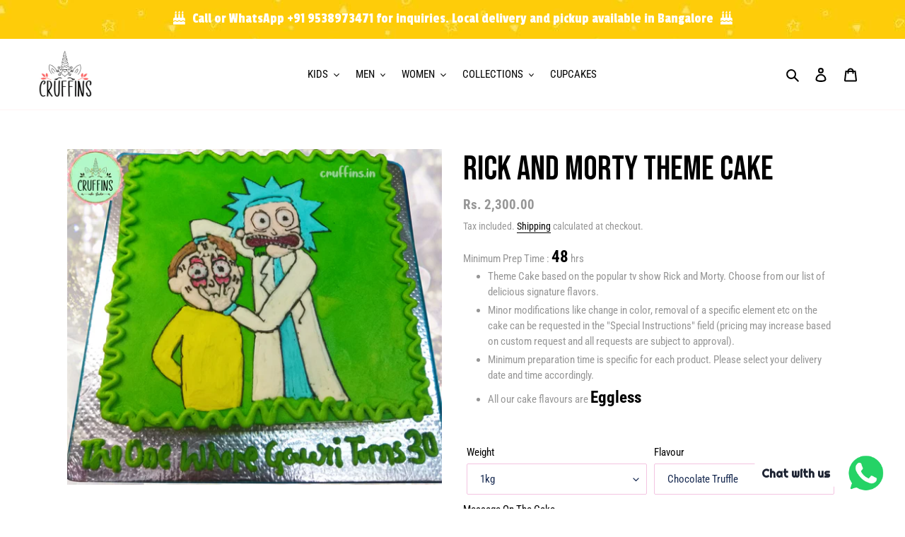

--- FILE ---
content_type: text/html; charset=utf-8
request_url: https://www.cruffins.in/products/rick-and-morty-theme-cake
body_size: 30572
content:
<!doctype html>
<html class="no-js" lang="en">
<head>
<meta name="smart-seo-integrated" content="true" /><title>Rick and Morty Theme Cake</title>
<meta name="description" content="Rick and Morty theme cake. Soft buttercream and ganache cake covered with a layer of fondant to add texture. Minimum prep time : 24 hours. Safe Delivery across Bangalore Bengaluru. Pickup options available. Best custom theme cakes in Bangalore. Choose from our list of delicious signature flavors. Minor modifications like change in color, removal of a specific element etc on the cake can be requested in the &quot;Special Instructions&quot; field (pricing may increase based on custom request and all requests are subject to approval). Minimum preparation time is specific for each product. Please select your delivery date and time accordingly." />
<meta name="smartseo-keyword" content="" />
<meta name="smartseo-timestamp" content="0" />
<!--JSON-LD data generated by Smart SEO-->
<script type="application/ld+json">
    {
        "@context": "https://schema.org/",
        "@type": "Product",
        "url": "https://www.cruffins.in/products/rick-and-morty-theme-cake",
        "name": "Rick and Morty Theme Cake",
        "image": "https://www.cruffins.in/cdn/shop/products/rick-and-morty-cake.jpg?v=1613469624",
        "description": "Rick and Morty theme cake. Soft buttercream and ganache cake covered with a layer of fondant to add texture. Minimum prep time : 24 hours. Safe Delivery across Bangalore Bengaluru. Pickup options available. Best custom theme cakes in Bangalore. Choose from our list of delicious signature flavors. Minor modifications like change in color, removal of a specific element etc on the cake can be requested in the &quot;Special Instructions&quot; field (pricing may increase based on custom request and all requests are subject to approval). Minimum preparation time is specific for each product. Please select your delivery date and time accordingly.",
        "brand": {
            "@type": "Brand",
            "name": "Cruffins"
        },
        "weight": "0.0kg",
        "offers": [
            {
                "@type": "Offer",
                "priceCurrency": "INR",
                "price": "2300.00",
                "priceValidUntil": "2026-04-19",
                "availability": "https://schema.org/InStock",
                "itemCondition": "https://schema.org/NewCondition",
                "name": "1kg / Chocolate Truffle",
                "url": "https://www.cruffins.in/products/rick-and-morty-theme-cake?variant=37630018650270",
                "seller": {
                    "@type": "Organization",
                    "name": "cruffins"
                }
            },
            {
                "@type": "Offer",
                "priceCurrency": "INR",
                "price": "2300.00",
                "priceValidUntil": "2026-04-19",
                "availability": "https://schema.org/InStock",
                "itemCondition": "https://schema.org/NewCondition",
                "name": "1kg / Belgium  Dark chocolate",
                "url": "https://www.cruffins.in/products/rick-and-morty-theme-cake?variant=37630018683038",
                "seller": {
                    "@type": "Organization",
                    "name": "cruffins"
                }
            },
            {
                "@type": "Offer",
                "priceCurrency": "INR",
                "price": "2300.00",
                "priceValidUntil": "2026-04-19",
                "availability": "https://schema.org/InStock",
                "itemCondition": "https://schema.org/NewCondition",
                "name": "1kg / Classic Vanilla",
                "url": "https://www.cruffins.in/products/rick-and-morty-theme-cake?variant=37630018715806",
                "seller": {
                    "@type": "Organization",
                    "name": "cruffins"
                }
            },
            {
                "@type": "Offer",
                "priceCurrency": "INR",
                "price": "2300.00",
                "priceValidUntil": "2026-04-19",
                "availability": "https://schema.org/InStock",
                "itemCondition": "https://schema.org/NewCondition",
                "name": "1kg / Red Velvet",
                "url": "https://www.cruffins.in/products/rick-and-morty-theme-cake?variant=37630018748574",
                "seller": {
                    "@type": "Organization",
                    "name": "cruffins"
                }
            },
            {
                "@type": "Offer",
                "priceCurrency": "INR",
                "price": "2300.00",
                "priceValidUntil": "2026-04-19",
                "availability": "https://schema.org/InStock",
                "itemCondition": "https://schema.org/NewCondition",
                "name": "1kg / Chocolate Oreo",
                "url": "https://www.cruffins.in/products/rick-and-morty-theme-cake?variant=37630018781342",
                "seller": {
                    "@type": "Organization",
                    "name": "cruffins"
                }
            },
            {
                "@type": "Offer",
                "priceCurrency": "INR",
                "price": "2300.00",
                "priceValidUntil": "2026-04-19",
                "availability": "https://schema.org/InStock",
                "itemCondition": "https://schema.org/NewCondition",
                "name": "1kg / Caramel and Butterscotch",
                "url": "https://www.cruffins.in/products/rick-and-morty-theme-cake?variant=37630018814110",
                "seller": {
                    "@type": "Organization",
                    "name": "cruffins"
                }
            },
            {
                "@type": "Offer",
                "priceCurrency": "INR",
                "price": "2300.00",
                "priceValidUntil": "2026-04-19",
                "availability": "https://schema.org/InStock",
                "itemCondition": "https://schema.org/NewCondition",
                "name": "1kg / Vanilla Blueberry",
                "url": "https://www.cruffins.in/products/rick-and-morty-theme-cake?variant=37630018846878",
                "seller": {
                    "@type": "Organization",
                    "name": "cruffins"
                }
            },
            {
                "@type": "Offer",
                "priceCurrency": "INR",
                "price": "2300.00",
                "priceValidUntil": "2026-04-19",
                "availability": "https://schema.org/InStock",
                "itemCondition": "https://schema.org/NewCondition",
                "name": "1kg / Chocolate Blueberry",
                "url": "https://www.cruffins.in/products/rick-and-morty-theme-cake?variant=37630018879646",
                "seller": {
                    "@type": "Organization",
                    "name": "cruffins"
                }
            },
            {
                "@type": "Offer",
                "priceCurrency": "INR",
                "price": "2400.00",
                "priceValidUntil": "2026-04-19",
                "availability": "https://schema.org/InStock",
                "itemCondition": "https://schema.org/NewCondition",
                "name": "1kg / Ferrero Rocher Surprise",
                "url": "https://www.cruffins.in/products/rick-and-morty-theme-cake?variant=37630018912414",
                "seller": {
                    "@type": "Organization",
                    "name": "cruffins"
                }
            },
            {
                "@type": "Offer",
                "priceCurrency": "INR",
                "price": "2800.00",
                "priceValidUntil": "2026-04-19",
                "availability": "https://schema.org/InStock",
                "itemCondition": "https://schema.org/NewCondition",
                "name": "1.5kg / Chocolate Truffle",
                "url": "https://www.cruffins.in/products/rick-and-morty-theme-cake?variant=37630018945182",
                "seller": {
                    "@type": "Organization",
                    "name": "cruffins"
                }
            },
            {
                "@type": "Offer",
                "priceCurrency": "INR",
                "price": "2800.00",
                "priceValidUntil": "2026-04-19",
                "availability": "https://schema.org/InStock",
                "itemCondition": "https://schema.org/NewCondition",
                "name": "1.5kg / Belgium  Dark chocolate",
                "url": "https://www.cruffins.in/products/rick-and-morty-theme-cake?variant=37630018977950",
                "seller": {
                    "@type": "Organization",
                    "name": "cruffins"
                }
            },
            {
                "@type": "Offer",
                "priceCurrency": "INR",
                "price": "2800.00",
                "priceValidUntil": "2026-04-19",
                "availability": "https://schema.org/InStock",
                "itemCondition": "https://schema.org/NewCondition",
                "name": "1.5kg / Classic Vanilla",
                "url": "https://www.cruffins.in/products/rick-and-morty-theme-cake?variant=37630019010718",
                "seller": {
                    "@type": "Organization",
                    "name": "cruffins"
                }
            },
            {
                "@type": "Offer",
                "priceCurrency": "INR",
                "price": "2800.00",
                "priceValidUntil": "2026-04-19",
                "availability": "https://schema.org/InStock",
                "itemCondition": "https://schema.org/NewCondition",
                "name": "1.5kg / Red Velvet",
                "url": "https://www.cruffins.in/products/rick-and-morty-theme-cake?variant=37630019043486",
                "seller": {
                    "@type": "Organization",
                    "name": "cruffins"
                }
            },
            {
                "@type": "Offer",
                "priceCurrency": "INR",
                "price": "2800.00",
                "priceValidUntil": "2026-04-19",
                "availability": "https://schema.org/InStock",
                "itemCondition": "https://schema.org/NewCondition",
                "name": "1.5kg / Chocolate Oreo",
                "url": "https://www.cruffins.in/products/rick-and-morty-theme-cake?variant=37630019076254",
                "seller": {
                    "@type": "Organization",
                    "name": "cruffins"
                }
            },
            {
                "@type": "Offer",
                "priceCurrency": "INR",
                "price": "2800.00",
                "priceValidUntil": "2026-04-19",
                "availability": "https://schema.org/InStock",
                "itemCondition": "https://schema.org/NewCondition",
                "name": "1.5kg / Caramel and Butterscotch",
                "url": "https://www.cruffins.in/products/rick-and-morty-theme-cake?variant=37630019109022",
                "seller": {
                    "@type": "Organization",
                    "name": "cruffins"
                }
            },
            {
                "@type": "Offer",
                "priceCurrency": "INR",
                "price": "2800.00",
                "priceValidUntil": "2026-04-19",
                "availability": "https://schema.org/InStock",
                "itemCondition": "https://schema.org/NewCondition",
                "name": "1.5kg / Vanilla Blueberry",
                "url": "https://www.cruffins.in/products/rick-and-morty-theme-cake?variant=37630019141790",
                "seller": {
                    "@type": "Organization",
                    "name": "cruffins"
                }
            },
            {
                "@type": "Offer",
                "priceCurrency": "INR",
                "price": "2800.00",
                "priceValidUntil": "2026-04-19",
                "availability": "https://schema.org/InStock",
                "itemCondition": "https://schema.org/NewCondition",
                "name": "1.5kg / Chocolate Blueberry",
                "url": "https://www.cruffins.in/products/rick-and-morty-theme-cake?variant=37630019174558",
                "seller": {
                    "@type": "Organization",
                    "name": "cruffins"
                }
            },
            {
                "@type": "Offer",
                "priceCurrency": "INR",
                "price": "2900.00",
                "priceValidUntil": "2026-04-19",
                "availability": "https://schema.org/InStock",
                "itemCondition": "https://schema.org/NewCondition",
                "name": "1.5kg / Ferrero Rocher Surprise",
                "url": "https://www.cruffins.in/products/rick-and-morty-theme-cake?variant=37630019207326",
                "seller": {
                    "@type": "Organization",
                    "name": "cruffins"
                }
            },
            {
                "@type": "Offer",
                "priceCurrency": "INR",
                "price": "3300.00",
                "priceValidUntil": "2026-04-19",
                "availability": "https://schema.org/InStock",
                "itemCondition": "https://schema.org/NewCondition",
                "name": "2kg / Chocolate Truffle",
                "url": "https://www.cruffins.in/products/rick-and-morty-theme-cake?variant=37630019240094",
                "seller": {
                    "@type": "Organization",
                    "name": "cruffins"
                }
            },
            {
                "@type": "Offer",
                "priceCurrency": "INR",
                "price": "3300.00",
                "priceValidUntil": "2026-04-19",
                "availability": "https://schema.org/InStock",
                "itemCondition": "https://schema.org/NewCondition",
                "name": "2kg / Belgium  Dark chocolate",
                "url": "https://www.cruffins.in/products/rick-and-morty-theme-cake?variant=37630019272862",
                "seller": {
                    "@type": "Organization",
                    "name": "cruffins"
                }
            },
            {
                "@type": "Offer",
                "priceCurrency": "INR",
                "price": "3300.00",
                "priceValidUntil": "2026-04-19",
                "availability": "https://schema.org/InStock",
                "itemCondition": "https://schema.org/NewCondition",
                "name": "2kg / Classic Vanilla",
                "url": "https://www.cruffins.in/products/rick-and-morty-theme-cake?variant=37630019305630",
                "seller": {
                    "@type": "Organization",
                    "name": "cruffins"
                }
            },
            {
                "@type": "Offer",
                "priceCurrency": "INR",
                "price": "3300.00",
                "priceValidUntil": "2026-04-19",
                "availability": "https://schema.org/InStock",
                "itemCondition": "https://schema.org/NewCondition",
                "name": "2kg / Red Velvet",
                "url": "https://www.cruffins.in/products/rick-and-morty-theme-cake?variant=37630019338398",
                "seller": {
                    "@type": "Organization",
                    "name": "cruffins"
                }
            },
            {
                "@type": "Offer",
                "priceCurrency": "INR",
                "price": "3300.00",
                "priceValidUntil": "2026-04-19",
                "availability": "https://schema.org/InStock",
                "itemCondition": "https://schema.org/NewCondition",
                "name": "2kg / Chocolate Oreo",
                "url": "https://www.cruffins.in/products/rick-and-morty-theme-cake?variant=37630019371166",
                "seller": {
                    "@type": "Organization",
                    "name": "cruffins"
                }
            },
            {
                "@type": "Offer",
                "priceCurrency": "INR",
                "price": "3300.00",
                "priceValidUntil": "2026-04-19",
                "availability": "https://schema.org/InStock",
                "itemCondition": "https://schema.org/NewCondition",
                "name": "2kg / Caramel and Butterscotch",
                "url": "https://www.cruffins.in/products/rick-and-morty-theme-cake?variant=37630019403934",
                "seller": {
                    "@type": "Organization",
                    "name": "cruffins"
                }
            },
            {
                "@type": "Offer",
                "priceCurrency": "INR",
                "price": "3300.00",
                "priceValidUntil": "2026-04-19",
                "availability": "https://schema.org/InStock",
                "itemCondition": "https://schema.org/NewCondition",
                "name": "2kg / Vanilla Blueberry",
                "url": "https://www.cruffins.in/products/rick-and-morty-theme-cake?variant=37630019436702",
                "seller": {
                    "@type": "Organization",
                    "name": "cruffins"
                }
            },
            {
                "@type": "Offer",
                "priceCurrency": "INR",
                "price": "3300.00",
                "priceValidUntil": "2026-04-19",
                "availability": "https://schema.org/InStock",
                "itemCondition": "https://schema.org/NewCondition",
                "name": "2kg / Chocolate Blueberry",
                "url": "https://www.cruffins.in/products/rick-and-morty-theme-cake?variant=37630019469470",
                "seller": {
                    "@type": "Organization",
                    "name": "cruffins"
                }
            },
            {
                "@type": "Offer",
                "priceCurrency": "INR",
                "price": "3400.00",
                "priceValidUntil": "2026-04-19",
                "availability": "https://schema.org/InStock",
                "itemCondition": "https://schema.org/NewCondition",
                "name": "2kg / Ferrero Rocher Surprise",
                "url": "https://www.cruffins.in/products/rick-and-morty-theme-cake?variant=37630019502238",
                "seller": {
                    "@type": "Organization",
                    "name": "cruffins"
                }
            }]
    }
</script><!--JSON-LD data generated by Smart SEO-->
<script type="application/ld+json">
    {
        "@context": "https://schema.org",
        "@type": "BreadcrumbList",
        "itemListElement": [
            {
                "@type": "ListItem",
                "position": 1,
                "item": {
                    "@type": "Website",
                    "@id": "https://www.cruffins.in",
                    "name": "Translation missing: en.general.breadcrumbs.home"
                }
            },
            {
                "@type": "ListItem",
                "position": 2,
                "item": {
                    "@type": "WebPage",
                    "@id": "https://www.cruffins.in/products/rick-and-morty-theme-cake",
                    "name": "Rick and Morty Theme Cake"
                }
            }
        ]
    }
</script>
<!--JSON-LD data generated by Smart SEO-->
<script type="application/ld+json">
    {
        "@context": "https://schema.org",
        "@type": "Organization",
        "name": "cruffins",
        "url": "https://www.cruffins.in",
        "description": "Celebrate with a cake that celebrates you. Now get the most exotic and premium cakes delivered to your doorstep by Cruffins. Bangalore&#39;s highest rated designer bakery and cake studio.",
        "logo": "https://smartseo-store-logos.s3.eu-central-1.amazonaws.com/www.cruffins.in-colorbiggoogle.png",
        "image": "https://smartseo-store-logos.s3.eu-central-1.amazonaws.com/www.cruffins.in-colorbiggoogle.png",
        "sameAs": ["https://www.facebook.com/cruffinscakestudio/","https://www.instagram.com/cruffinscakestudio/"],
        "address": {
            "@type": "PostalAddress",
            "streetAddress": "Cruffins - Cake Studio OMBR Layout Banaswadi, 4C 315, HALLMARK, Ground Floor",
            "addressLocality": "Bengaluru",
            "addressRegion": "Karnataka",
            "postalCode": "560043",
            "addressCountry": "India"
        },
        "telephone": "+919538973471"
    }
</script><meta charset="utf-8">
  <meta http-equiv="X-UA-Compatible" content="IE=edge,chrome=1">
  <meta name="viewport" content="width=device-width,initial-scale=1">
  <meta name="theme-color" content="#ee6881">

  <link rel="preconnect" href="https://cdn.shopify.com" crossorigin>
  <link rel="preconnect" href="https://fonts.shopifycdn.com" crossorigin>
  <link rel="preconnect" href="https://monorail-edge.shopifysvc.com"><link rel="preload" href="//www.cruffins.in/cdn/shop/t/9/assets/theme.css?v=62957553733130330741634435177" as="style">
  <link rel="preload" as="font" href="" type="font/woff2" crossorigin>
  <link rel="preload" as="font" href="//www.cruffins.in/cdn/fonts/roboto_condensed/robotocondensed_n4.01812de96ca5a5e9d19bef3ca9cc80dd1bf6c8b8.woff2" type="font/woff2" crossorigin>
  <link rel="preload" as="font" href="//www.cruffins.in/cdn/fonts/roboto_condensed/robotocondensed_n7.0c73a613503672be244d2f29ab6ddd3fc3cc69ae.woff2" type="font/woff2" crossorigin>
  <link rel="preload" href="//www.cruffins.in/cdn/shop/t/9/assets/theme.js?v=16203573537316399521634436020" as="script">
  <link rel="preload" href="//www.cruffins.in/cdn/shop/t/9/assets/lazysizes.js?v=63098554868324070131634435156" as="script"><link rel="canonical" href="https://www.cruffins.in/products/rick-and-morty-theme-cake"><link rel="shortcut icon" href="//www.cruffins.in/cdn/shop/files/icon_15abb7dc-b835-4372-a98b-a1e0b6c7be61_32x32.png?v=1614315081" type="image/png"><!-- Global site tag (gtag.js) - Google Ads: 963969394 -->
<script async src="https://www.googletagmanager.com/gtag/js?id=AW-963969394"></script>
<script>
  window.dataLayer = window.dataLayer || [];
  function gtag(){dataLayer.push(arguments);}
  gtag('js', new Date());

  gtag('config', 'AW-963969394');
</script><!-- /snippets/social-meta-tags.liquid -->




<meta property="og:site_name" content="cruffins">
<meta property="og:url" content="https://www.cruffins.in/products/rick-and-morty-theme-cake">
<meta property="og:title" content="Rick and Morty Theme Cake">
<meta property="og:type" content="product">
<meta property="og:description" content="Rick and Morty theme cake. Soft buttercream and ganache cake covered with a layer of fondant to add texture. Minimum prep time : 24 hours. Safe Delivery across Bangalore Bengaluru. Pickup options available. Best custom theme cakes in Bangalore. Choose from our list of delicious signature flavors. Minor modifications like change in color, removal of a specific element etc on the cake can be requested in the &quot;Special Instructions&quot; field (pricing may increase based on custom request and all requests are subject to approval). Minimum preparation time is specific for each product. Please select your delivery date and time accordingly.">

  <meta property="og:price:amount" content="2,300.00">
  <meta property="og:price:currency" content="INR">

<meta property="og:image" content="http://www.cruffins.in/cdn/shop/products/rick-and-morty-cake_1200x1200.jpg?v=1613469624">
<meta property="og:image:secure_url" content="https://www.cruffins.in/cdn/shop/products/rick-and-morty-cake_1200x1200.jpg?v=1613469624">


<meta name="twitter:card" content="summary_large_image">
<meta name="twitter:title" content="Rick and Morty Theme Cake">
<meta name="twitter:description" content="Rick and Morty theme cake. Soft buttercream and ganache cake covered with a layer of fondant to add texture. Minimum prep time : 24 hours. Safe Delivery across Bangalore Bengaluru. Pickup options available. Best custom theme cakes in Bangalore. Choose from our list of delicious signature flavors. Minor modifications like change in color, removal of a specific element etc on the cake can be requested in the &quot;Special Instructions&quot; field (pricing may increase based on custom request and all requests are subject to approval). Minimum preparation time is specific for each product. Please select your delivery date and time accordingly.">

  
<style data-shopify>
:root {
    --color-text: #000000;
    --color-text-rgb: 0, 0, 0;
    --color-body-text: #969696;
    --color-sale-text: #da2f0c;
    --color-small-button-text-border: #162950;
    --color-text-field: #ffffff;
    --color-text-field-text: #162950;
    --color-text-field-text-rgb: 22, 41, 80;

    --color-btn-primary: #ee6881;
    --color-btn-primary-darker: #e93a5b;
    --color-btn-primary-text: #ffffff;

    --color-blankstate: rgba(150, 150, 150, 0.35);
    --color-blankstate-border: rgba(150, 150, 150, 0.2);
    --color-blankstate-background: rgba(150, 150, 150, 0.1);

    --color-text-focus:#404040;
    --color-overlay-text-focus:#e6e6e6;
    --color-btn-primary-focus:#e93a5b;
    --color-btn-social-focus:#ffc0c0;
    --color-small-button-text-border-focus:#27488c;
    --predictive-search-focus:#f2f2f2;

    --color-body: #ffffff;
    --color-bg: #ffffff;
    --color-bg-rgb: 255, 255, 255;
    --color-bg-alt: rgba(150, 150, 150, 0.05);
    --color-bg-currency-selector: rgba(150, 150, 150, 0.2);

    --color-overlay-title-text: #ffffff;
    --color-image-overlay: #3d3d3d;
    --color-image-overlay-rgb: 61, 61, 61;--opacity-image-overlay: 0.4;--hover-overlay-opacity: 0.8;

    --color-border: #fff3f3;
    --color-border-form: #f3c4e1;
    --color-border-form-darker: #ea9acb;

    --svg-select-icon: url(//www.cruffins.in/cdn/shop/t/9/assets/ico-select.svg?v=48803375421089217581634435177);
    --slick-img-url: url(//www.cruffins.in/cdn/shop/t/9/assets/ajax-loader.gif?v=41356863302472015721634435151);

    --font-weight-body--bold: 700;
    --font-weight-body--bolder: 700;

    --font-stack-header: Helvetica, Arial, sans-serif;
    --font-style-header: normal;
    --font-weight-header: 400;

    --font-stack-body: "Roboto Condensed", sans-serif;
    --font-style-body: normal;
    --font-weight-body: 400;

    --font-size-header: 36;

    --font-size-base: 15;

    --font-h1-desktop: 48;
    --font-h1-mobile: 45;
    --font-h2-desktop: 28;
    --font-h2-mobile: 25;
    --font-h3-mobile: 28;
    --font-h4-desktop: 24;
    --font-h4-mobile: 22;
    --font-h5-desktop: 20;
    --font-h5-mobile: 18;
    --font-h6-desktop: 19;
    --font-h6-mobile: 17;

    --font-mega-title-large-desktop: 90;

    --font-rich-text-large: 17;
    --font-rich-text-small: 13;

    
--color-video-bg: #f2f2f2;

    
    --global-color-image-loader-primary: rgba(0, 0, 0, 0.06);
    --global-color-image-loader-secondary: rgba(0, 0, 0, 0.12);
  }
</style>


  <style>*,::after,::before{box-sizing:border-box}body{margin:0}body,html{background-color:var(--color-body)}body,button{font-size:calc(var(--font-size-base) * 1px);font-family:var(--font-stack-body);font-style:var(--font-style-body);font-weight:var(--font-weight-body);color:var(--color-text);line-height:1.5}body,button{-webkit-font-smoothing:antialiased;-webkit-text-size-adjust:100%}.border-bottom{border-bottom:1px solid var(--color-border)}.btn--link{background-color:transparent;border:0;margin:0;color:var(--color-text);text-align:left}.text-right{text-align:right}.icon{display:inline-block;width:20px;height:20px;vertical-align:middle;fill:currentColor}.icon__fallback-text,.visually-hidden{position:absolute!important;overflow:hidden;clip:rect(0 0 0 0);height:1px;width:1px;margin:-1px;padding:0;border:0}svg.icon:not(.icon--full-color) circle,svg.icon:not(.icon--full-color) ellipse,svg.icon:not(.icon--full-color) g,svg.icon:not(.icon--full-color) line,svg.icon:not(.icon--full-color) path,svg.icon:not(.icon--full-color) polygon,svg.icon:not(.icon--full-color) polyline,svg.icon:not(.icon--full-color) rect,symbol.icon:not(.icon--full-color) circle,symbol.icon:not(.icon--full-color) ellipse,symbol.icon:not(.icon--full-color) g,symbol.icon:not(.icon--full-color) line,symbol.icon:not(.icon--full-color) path,symbol.icon:not(.icon--full-color) polygon,symbol.icon:not(.icon--full-color) polyline,symbol.icon:not(.icon--full-color) rect{fill:inherit;stroke:inherit}li{list-style:none}.list--inline{padding:0;margin:0}.list--inline>li{display:inline-block;margin-bottom:0;vertical-align:middle}a{color:var(--color-text);text-decoration:none}.h1,.h2,h1,h2{margin:0 0 17.5px;font-family:var(--font-stack-header);font-style:var(--font-style-header);font-weight:var(--font-weight-header);line-height:1.2;overflow-wrap:break-word;word-wrap:break-word}.h1 a,.h2 a,h1 a,h2 a{color:inherit;text-decoration:none;font-weight:inherit}.h1,h1{font-size:calc(((var(--font-h1-desktop))/ (var(--font-size-base))) * 1em);text-transform:none;letter-spacing:0}@media only screen and (max-width:749px){.h1,h1{font-size:calc(((var(--font-h1-mobile))/ (var(--font-size-base))) * 1em)}}.h2,h2{font-size:calc(((var(--font-h2-desktop))/ (var(--font-size-base))) * 1em);text-transform:uppercase;letter-spacing:.1em}@media only screen and (max-width:749px){.h2,h2{font-size:calc(((var(--font-h2-mobile))/ (var(--font-size-base))) * 1em)}}p{color:var(--color-body-text);margin:0 0 19.44444px}@media only screen and (max-width:749px){p{font-size:calc(((var(--font-size-base) - 1)/ (var(--font-size-base))) * 1em)}}p:last-child{margin-bottom:0}@media only screen and (max-width:749px){.small--hide{display:none!important}}.grid{list-style:none;margin:0;padding:0;margin-left:-30px}.grid::after{content:'';display:table;clear:both}@media only screen and (max-width:749px){.grid{margin-left:-22px}}.grid::after{content:'';display:table;clear:both}.grid--no-gutters{margin-left:0}.grid--no-gutters .grid__item{padding-left:0}.grid--table{display:table;table-layout:fixed;width:100%}.grid--table>.grid__item{float:none;display:table-cell;vertical-align:middle}.grid__item{float:left;padding-left:30px;width:100%}@media only screen and (max-width:749px){.grid__item{padding-left:22px}}.grid__item[class*="--push"]{position:relative}@media only screen and (min-width:750px){.medium-up--one-quarter{width:25%}.medium-up--push-one-third{width:33.33%}.medium-up--one-half{width:50%}.medium-up--push-one-third{left:33.33%;position:relative}}.site-header{position:relative;background-color:var(--color-body)}@media only screen and (max-width:749px){.site-header{border-bottom:1px solid var(--color-border)}}@media only screen and (min-width:750px){.site-header{padding:0 55px}.site-header.logo--center{padding-top:30px}}.site-header__logo{margin:15px 0}.logo-align--center .site-header__logo{text-align:center;margin:0 auto}@media only screen and (max-width:749px){.logo-align--center .site-header__logo{text-align:left;margin:15px 0}}@media only screen and (max-width:749px){.site-header__logo{padding-left:22px;text-align:left}.site-header__logo img{margin:0}}.site-header__logo-link{display:inline-block;word-break:break-word}@media only screen and (min-width:750px){.logo-align--center .site-header__logo-link{margin:0 auto}}.site-header__logo-image{display:block}@media only screen and (min-width:750px){.site-header__logo-image{margin:0 auto}}.site-header__logo-image img{width:100%}.site-header__logo-image--centered img{margin:0 auto}.site-header__logo img{display:block}.site-header__icons{position:relative;white-space:nowrap}@media only screen and (max-width:749px){.site-header__icons{width:auto;padding-right:13px}.site-header__icons .btn--link,.site-header__icons .site-header__cart{font-size:calc(((var(--font-size-base))/ (var(--font-size-base))) * 1em)}}.site-header__icons-wrapper{position:relative;display:-webkit-flex;display:-ms-flexbox;display:flex;width:100%;-ms-flex-align:center;-webkit-align-items:center;-moz-align-items:center;-ms-align-items:center;-o-align-items:center;align-items:center;-webkit-justify-content:flex-end;-ms-justify-content:flex-end;justify-content:flex-end}.site-header__account,.site-header__cart,.site-header__search{position:relative}.site-header__search.site-header__icon{display:none}@media only screen and (min-width:1400px){.site-header__search.site-header__icon{display:block}}.site-header__search-toggle{display:block}@media only screen and (min-width:750px){.site-header__account,.site-header__cart{padding:10px 11px}}.site-header__cart-title,.site-header__search-title{position:absolute!important;overflow:hidden;clip:rect(0 0 0 0);height:1px;width:1px;margin:-1px;padding:0;border:0;display:block;vertical-align:middle}.site-header__cart-title{margin-right:3px}.site-header__cart-count{display:flex;align-items:center;justify-content:center;position:absolute;right:.4rem;top:.2rem;font-weight:700;background-color:var(--color-btn-primary);color:var(--color-btn-primary-text);border-radius:50%;min-width:1em;height:1em}.site-header__cart-count span{font-family:HelveticaNeue,"Helvetica Neue",Helvetica,Arial,sans-serif;font-size:calc(11em / 16);line-height:1}@media only screen and (max-width:749px){.site-header__cart-count{top:calc(7em / 16);right:0;border-radius:50%;min-width:calc(19em / 16);height:calc(19em / 16)}}@media only screen and (max-width:749px){.site-header__cart-count span{padding:.25em calc(6em / 16);font-size:12px}}.site-header__menu{display:none}@media only screen and (max-width:749px){.site-header__icon{display:inline-block;vertical-align:middle;padding:10px 11px;margin:0}}@media only screen and (min-width:750px){.site-header__icon .icon-search{margin-right:3px}}.announcement-bar{z-index:10;position:relative;text-align:center;border-bottom:1px solid transparent;padding:2px}.announcement-bar__link{display:block}.announcement-bar__message{display:block;padding:11px 22px;font-size:calc(((16)/ (var(--font-size-base))) * 1em);font-weight:var(--font-weight-header)}@media only screen and (min-width:750px){.announcement-bar__message{padding-left:55px;padding-right:55px}}.site-nav{position:relative;padding:0;text-align:center;margin:25px 0}.site-nav a{padding:3px 10px}.site-nav__link{display:block;white-space:nowrap}.site-nav--centered .site-nav__link{padding-top:0}.site-nav__link .icon-chevron-down{width:calc(8em / 16);height:calc(8em / 16);margin-left:.5rem}.site-nav__label{border-bottom:1px solid transparent}.site-nav__link--active .site-nav__label{border-bottom-color:var(--color-text)}.site-nav__link--button{border:none;background-color:transparent;padding:3px 10px}.site-header__mobile-nav{z-index:11;position:relative;background-color:var(--color-body)}@media only screen and (max-width:749px){.site-header__mobile-nav{display:-webkit-flex;display:-ms-flexbox;display:flex;width:100%;-ms-flex-align:center;-webkit-align-items:center;-moz-align-items:center;-ms-align-items:center;-o-align-items:center;align-items:center}}.mobile-nav--open .icon-close{display:none}.main-content{opacity:0}.main-content .shopify-section{display:none}.main-content .shopify-section:first-child{display:inherit}.critical-hidden{display:none}</style>

  <script>
    window.performance.mark('debut:theme_stylesheet_loaded.start');

    function onLoadStylesheet() {
      performance.mark('debut:theme_stylesheet_loaded.end');
      performance.measure('debut:theme_stylesheet_loaded', 'debut:theme_stylesheet_loaded.start', 'debut:theme_stylesheet_loaded.end');

      var url = "//www.cruffins.in/cdn/shop/t/9/assets/theme.css?v=62957553733130330741634435177";
      var link = document.querySelector('link[href="' + url + '"]');
      link.loaded = true;
      link.dispatchEvent(new Event('load'));
    }
  </script>
 
  <link rel="stylesheet" href="//www.cruffins.in/cdn/shop/t/9/assets/theme.css?v=62957553733130330741634435177" type="text/css" media="print" onload="this.media='all';onLoadStylesheet()">

  <style>
    
    @font-face {
  font-family: "Roboto Condensed";
  font-weight: 400;
  font-style: normal;
  font-display: swap;
  src: url("//www.cruffins.in/cdn/fonts/roboto_condensed/robotocondensed_n4.01812de96ca5a5e9d19bef3ca9cc80dd1bf6c8b8.woff2") format("woff2"),
       url("//www.cruffins.in/cdn/fonts/roboto_condensed/robotocondensed_n4.3930e6ddba458dc3cb725a82a2668eac3c63c104.woff") format("woff");
}

    @font-face {
  font-family: "Roboto Condensed";
  font-weight: 700;
  font-style: normal;
  font-display: swap;
  src: url("//www.cruffins.in/cdn/fonts/roboto_condensed/robotocondensed_n7.0c73a613503672be244d2f29ab6ddd3fc3cc69ae.woff2") format("woff2"),
       url("//www.cruffins.in/cdn/fonts/roboto_condensed/robotocondensed_n7.ef6ece86ba55f49c27c4904a493c283a40f3a66e.woff") format("woff");
}

    @font-face {
  font-family: "Roboto Condensed";
  font-weight: 700;
  font-style: normal;
  font-display: swap;
  src: url("//www.cruffins.in/cdn/fonts/roboto_condensed/robotocondensed_n7.0c73a613503672be244d2f29ab6ddd3fc3cc69ae.woff2") format("woff2"),
       url("//www.cruffins.in/cdn/fonts/roboto_condensed/robotocondensed_n7.ef6ece86ba55f49c27c4904a493c283a40f3a66e.woff") format("woff");
}

    @font-face {
  font-family: "Roboto Condensed";
  font-weight: 400;
  font-style: italic;
  font-display: swap;
  src: url("//www.cruffins.in/cdn/fonts/roboto_condensed/robotocondensed_i4.05c7f163ad2c00a3c4257606d1227691aff9070b.woff2") format("woff2"),
       url("//www.cruffins.in/cdn/fonts/roboto_condensed/robotocondensed_i4.04d9d87e0a45b49fc67a5b9eb5059e1540f5cda3.woff") format("woff");
}

    @font-face {
  font-family: "Roboto Condensed";
  font-weight: 700;
  font-style: italic;
  font-display: swap;
  src: url("//www.cruffins.in/cdn/fonts/roboto_condensed/robotocondensed_i7.bed9f3a01efda68cdff8b63e6195c957a0da68cb.woff2") format("woff2"),
       url("//www.cruffins.in/cdn/fonts/roboto_condensed/robotocondensed_i7.9ca5759a0bcf75a82b270218eab4c83ec254abf8.woff") format("woff");
}

  </style>

   <!-- fontawesome-->
  <script src="https://kit.fontawesome.com/165a82f5ac.js" crossorigin="anonymous"></script>

  <script>const moneyFormat = "Rs. {{amount}}"
var theme = {
      breakpoints: {
        medium: 750,
        large: 990,
        widescreen: 1400
      },
      strings: {
        addToCart: "Add to cart",
        soldOut: "Sold out",
        unavailable: "Unavailable",
        regularPrice: "Regular price",
        salePrice: "Sale price",
        sale: "Sale",
        fromLowestPrice: "from [price]",
        vendor: "Vendor",
        showMore: "Show More",
        showLess: "Show Less",
        searchFor: "Search for",
        addressError: "Error looking up that address",
        addressNoResults: "No results for that address",
        addressQueryLimit: "You have exceeded the Google API usage limit. Consider upgrading to a \u003ca href=\"https:\/\/developers.google.com\/maps\/premium\/usage-limits\"\u003ePremium Plan\u003c\/a\u003e.",
        authError: "There was a problem authenticating your Google Maps account.",
        newWindow: "Opens in a new window.",
        external: "Opens external website.",
        newWindowExternal: "Opens external website in a new window.",
        removeLabel: "Remove [product]",
        update: "Update",
        quantity: "Quantity",
        discountedTotal: "Discounted total",
        regularTotal: "Regular total",
        priceColumn: "See Price column for discount details.",
        quantityMinimumMessage: "Quantity must be 1 or more",
        cartError: "There was an error while updating your cart. Please try again.",
        removedItemMessage: "Removed \u003cspan class=\"cart__removed-product-details\"\u003e([quantity]) [link]\u003c\/span\u003e from your cart.",
        unitPrice: "Unit price",
        unitPriceSeparator: "per",
        oneCartCount: "1 item",
        otherCartCount: "[count] items",
        quantityLabel: "Quantity: [count]",
        products: "Products",
        loading: "Loading",
        number_of_results: "[result_number] of [results_count]",
        number_of_results_found: "[results_count] results found",
        one_result_found: "1 result found"
      },
      moneyFormat: moneyFormat,
      moneyFormatWithCurrency: "Rs. {{amount}}",
      settings: {
        predictiveSearchEnabled: true,
        predictiveSearchShowPrice: false,
        predictiveSearchShowVendor: false
      },
      stylesheet: "//www.cruffins.in/cdn/shop/t/9/assets/theme.css?v=62957553733130330741634435177"
    };if (sessionStorage.getItem("backToCollection")) {
        sessionStorage.removeItem("backToCollection")
      }document.documentElement.className = document.documentElement.className.replace('no-js', 'js');
  </script><script src="//www.cruffins.in/cdn/shop/t/9/assets/theme.js?v=16203573537316399521634436020" defer="defer"></script>
  <script src="//www.cruffins.in/cdn/shop/t/9/assets/lazysizes.js?v=63098554868324070131634435156" async="async"></script>

  <script type="text/javascript">
    if (window.MSInputMethodContext && document.documentMode) {
      var scripts = document.getElementsByTagName('script')[0];
      var polyfill = document.createElement("script");
      polyfill.defer = true;
      polyfill.src = "//www.cruffins.in/cdn/shop/t/9/assets/ie11CustomProperties.min.js?v=146208399201472936201634435155";

      scripts.parentNode.insertBefore(polyfill, scripts);
    }
  </script>

  <script>window.performance && window.performance.mark && window.performance.mark('shopify.content_for_header.start');</script><meta name="google-site-verification" content="bjw1rnkIqCYTOesUF-f-8WeS7aqAANq07vTO0p0k2o0">
<meta name="facebook-domain-verification" content="uu9briongmtjgctdfjyat1b2jfr3t4">
<meta id="shopify-digital-wallet" name="shopify-digital-wallet" content="/48981835934/digital_wallets/dialog">
<link rel="alternate" type="application/json+oembed" href="https://www.cruffins.in/products/rick-and-morty-theme-cake.oembed">
<script async="async" src="/checkouts/internal/preloads.js?locale=en-IN"></script>
<script id="shopify-features" type="application/json">{"accessToken":"60d29a05b63dbcc8ae9e64dd757bf407","betas":["rich-media-storefront-analytics"],"domain":"www.cruffins.in","predictiveSearch":true,"shopId":48981835934,"locale":"en"}</script>
<script>var Shopify = Shopify || {};
Shopify.shop = "creamyumm.myshopify.com";
Shopify.locale = "en";
Shopify.currency = {"active":"INR","rate":"1.0"};
Shopify.country = "IN";
Shopify.theme = {"name":"debut new","id":127729467550,"schema_name":"Debut","schema_version":"17.4.0","theme_store_id":796,"role":"main"};
Shopify.theme.handle = "null";
Shopify.theme.style = {"id":null,"handle":null};
Shopify.cdnHost = "www.cruffins.in/cdn";
Shopify.routes = Shopify.routes || {};
Shopify.routes.root = "/";</script>
<script type="module">!function(o){(o.Shopify=o.Shopify||{}).modules=!0}(window);</script>
<script>!function(o){function n(){var o=[];function n(){o.push(Array.prototype.slice.apply(arguments))}return n.q=o,n}var t=o.Shopify=o.Shopify||{};t.loadFeatures=n(),t.autoloadFeatures=n()}(window);</script>
<script id="shop-js-analytics" type="application/json">{"pageType":"product"}</script>
<script defer="defer" async type="module" src="//www.cruffins.in/cdn/shopifycloud/shop-js/modules/v2/client.init-shop-cart-sync_BApSsMSl.en.esm.js"></script>
<script defer="defer" async type="module" src="//www.cruffins.in/cdn/shopifycloud/shop-js/modules/v2/chunk.common_CBoos6YZ.esm.js"></script>
<script type="module">
  await import("//www.cruffins.in/cdn/shopifycloud/shop-js/modules/v2/client.init-shop-cart-sync_BApSsMSl.en.esm.js");
await import("//www.cruffins.in/cdn/shopifycloud/shop-js/modules/v2/chunk.common_CBoos6YZ.esm.js");

  window.Shopify.SignInWithShop?.initShopCartSync?.({"fedCMEnabled":true,"windoidEnabled":true});

</script>
<script>(function() {
  var isLoaded = false;
  function asyncLoad() {
    if (isLoaded) return;
    isLoaded = true;
    var urls = ["https:\/\/slots-app.logbase.io\/slots-script-tag.js?shop=creamyumm.myshopify.com","https:\/\/cdn.shopify.com\/s\/files\/1\/0033\/3538\/9233\/files\/31aug26paidd20_free_final_72a1.js?v=1614169566\u0026shop=creamyumm.myshopify.com","https:\/\/instafeed.nfcube.com\/cdn\/c493b3109e07066acba31b0381b1398c.js?shop=creamyumm.myshopify.com","https:\/\/shy.elfsight.com\/p\/platform.js?shop=creamyumm.myshopify.com"];
    for (var i = 0; i < urls.length; i++) {
      var s = document.createElement('script');
      s.type = 'text/javascript';
      s.async = true;
      s.src = urls[i];
      var x = document.getElementsByTagName('script')[0];
      x.parentNode.insertBefore(s, x);
    }
  };
  if(window.attachEvent) {
    window.attachEvent('onload', asyncLoad);
  } else {
    window.addEventListener('load', asyncLoad, false);
  }
})();</script>
<script id="__st">var __st={"a":48981835934,"offset":-18000,"reqid":"d2246c7e-75b9-40fe-b549-ffbf4996b708-1768875459","pageurl":"www.cruffins.in\/products\/rick-and-morty-theme-cake","u":"829b14e78c9b","p":"product","rtyp":"product","rid":6088457683102};</script>
<script>window.ShopifyPaypalV4VisibilityTracking = true;</script>
<script id="captcha-bootstrap">!function(){'use strict';const t='contact',e='account',n='new_comment',o=[[t,t],['blogs',n],['comments',n],[t,'customer']],c=[[e,'customer_login'],[e,'guest_login'],[e,'recover_customer_password'],[e,'create_customer']],r=t=>t.map((([t,e])=>`form[action*='/${t}']:not([data-nocaptcha='true']) input[name='form_type'][value='${e}']`)).join(','),a=t=>()=>t?[...document.querySelectorAll(t)].map((t=>t.form)):[];function s(){const t=[...o],e=r(t);return a(e)}const i='password',u='form_key',d=['recaptcha-v3-token','g-recaptcha-response','h-captcha-response',i],f=()=>{try{return window.sessionStorage}catch{return}},m='__shopify_v',_=t=>t.elements[u];function p(t,e,n=!1){try{const o=window.sessionStorage,c=JSON.parse(o.getItem(e)),{data:r}=function(t){const{data:e,action:n}=t;return t[m]||n?{data:e,action:n}:{data:t,action:n}}(c);for(const[e,n]of Object.entries(r))t.elements[e]&&(t.elements[e].value=n);n&&o.removeItem(e)}catch(o){console.error('form repopulation failed',{error:o})}}const l='form_type',E='cptcha';function T(t){t.dataset[E]=!0}const w=window,h=w.document,L='Shopify',v='ce_forms',y='captcha';let A=!1;((t,e)=>{const n=(g='f06e6c50-85a8-45c8-87d0-21a2b65856fe',I='https://cdn.shopify.com/shopifycloud/storefront-forms-hcaptcha/ce_storefront_forms_captcha_hcaptcha.v1.5.2.iife.js',D={infoText:'Protected by hCaptcha',privacyText:'Privacy',termsText:'Terms'},(t,e,n)=>{const o=w[L][v],c=o.bindForm;if(c)return c(t,g,e,D).then(n);var r;o.q.push([[t,g,e,D],n]),r=I,A||(h.body.append(Object.assign(h.createElement('script'),{id:'captcha-provider',async:!0,src:r})),A=!0)});var g,I,D;w[L]=w[L]||{},w[L][v]=w[L][v]||{},w[L][v].q=[],w[L][y]=w[L][y]||{},w[L][y].protect=function(t,e){n(t,void 0,e),T(t)},Object.freeze(w[L][y]),function(t,e,n,w,h,L){const[v,y,A,g]=function(t,e,n){const i=e?o:[],u=t?c:[],d=[...i,...u],f=r(d),m=r(i),_=r(d.filter((([t,e])=>n.includes(e))));return[a(f),a(m),a(_),s()]}(w,h,L),I=t=>{const e=t.target;return e instanceof HTMLFormElement?e:e&&e.form},D=t=>v().includes(t);t.addEventListener('submit',(t=>{const e=I(t);if(!e)return;const n=D(e)&&!e.dataset.hcaptchaBound&&!e.dataset.recaptchaBound,o=_(e),c=g().includes(e)&&(!o||!o.value);(n||c)&&t.preventDefault(),c&&!n&&(function(t){try{if(!f())return;!function(t){const e=f();if(!e)return;const n=_(t);if(!n)return;const o=n.value;o&&e.removeItem(o)}(t);const e=Array.from(Array(32),(()=>Math.random().toString(36)[2])).join('');!function(t,e){_(t)||t.append(Object.assign(document.createElement('input'),{type:'hidden',name:u})),t.elements[u].value=e}(t,e),function(t,e){const n=f();if(!n)return;const o=[...t.querySelectorAll(`input[type='${i}']`)].map((({name:t})=>t)),c=[...d,...o],r={};for(const[a,s]of new FormData(t).entries())c.includes(a)||(r[a]=s);n.setItem(e,JSON.stringify({[m]:1,action:t.action,data:r}))}(t,e)}catch(e){console.error('failed to persist form',e)}}(e),e.submit())}));const S=(t,e)=>{t&&!t.dataset[E]&&(n(t,e.some((e=>e===t))),T(t))};for(const o of['focusin','change'])t.addEventListener(o,(t=>{const e=I(t);D(e)&&S(e,y())}));const B=e.get('form_key'),M=e.get(l),P=B&&M;t.addEventListener('DOMContentLoaded',(()=>{const t=y();if(P)for(const e of t)e.elements[l].value===M&&p(e,B);[...new Set([...A(),...v().filter((t=>'true'===t.dataset.shopifyCaptcha))])].forEach((e=>S(e,t)))}))}(h,new URLSearchParams(w.location.search),n,t,e,['guest_login'])})(!0,!0)}();</script>
<script integrity="sha256-4kQ18oKyAcykRKYeNunJcIwy7WH5gtpwJnB7kiuLZ1E=" data-source-attribution="shopify.loadfeatures" defer="defer" src="//www.cruffins.in/cdn/shopifycloud/storefront/assets/storefront/load_feature-a0a9edcb.js" crossorigin="anonymous"></script>
<script data-source-attribution="shopify.dynamic_checkout.dynamic.init">var Shopify=Shopify||{};Shopify.PaymentButton=Shopify.PaymentButton||{isStorefrontPortableWallets:!0,init:function(){window.Shopify.PaymentButton.init=function(){};var t=document.createElement("script");t.src="https://www.cruffins.in/cdn/shopifycloud/portable-wallets/latest/portable-wallets.en.js",t.type="module",document.head.appendChild(t)}};
</script>
<script data-source-attribution="shopify.dynamic_checkout.buyer_consent">
  function portableWalletsHideBuyerConsent(e){var t=document.getElementById("shopify-buyer-consent"),n=document.getElementById("shopify-subscription-policy-button");t&&n&&(t.classList.add("hidden"),t.setAttribute("aria-hidden","true"),n.removeEventListener("click",e))}function portableWalletsShowBuyerConsent(e){var t=document.getElementById("shopify-buyer-consent"),n=document.getElementById("shopify-subscription-policy-button");t&&n&&(t.classList.remove("hidden"),t.removeAttribute("aria-hidden"),n.addEventListener("click",e))}window.Shopify?.PaymentButton&&(window.Shopify.PaymentButton.hideBuyerConsent=portableWalletsHideBuyerConsent,window.Shopify.PaymentButton.showBuyerConsent=portableWalletsShowBuyerConsent);
</script>
<script data-source-attribution="shopify.dynamic_checkout.cart.bootstrap">document.addEventListener("DOMContentLoaded",(function(){function t(){return document.querySelector("shopify-accelerated-checkout-cart, shopify-accelerated-checkout")}if(t())Shopify.PaymentButton.init();else{new MutationObserver((function(e,n){t()&&(Shopify.PaymentButton.init(),n.disconnect())})).observe(document.body,{childList:!0,subtree:!0})}}));
</script>

<script>window.performance && window.performance.mark && window.performance.mark('shopify.content_for_header.end');</script>
 <!-- Google Webmaster Tools Site Verification -->
<meta name="google-site-verification" content="bjw1rnkIqCYTOesUF-f-8WeS7aqAANq07vTO0p0k2o0" />

<script>
    
    
    
    
    var gsf_conversion_data = {page_type : 'product', event : 'view_item', data : {product_data : [{variant_id : 37630018650270, product_id : 6088457683102, name : "Rick and Morty Theme Cake", price : "2300.00", currency : "INR", sku : "", brand : "Cruffins", variant : "1kg / Chocolate Truffle", category : "Cake", quantity : "0" }], total_price : "2300.00", shop_currency : "INR"}};
    
</script>
<!-- BEGIN app block: shopify://apps/fontify/blocks/app-embed/334490e2-2153-4a2e-a452-e90bdeffa3cc --><link rel="preconnect" href="https://cdn.nitroapps.co" crossorigin=""><!-- Shop metafields --><link rel="stylesheet" href="//fonts.googleapis.com/css?family=Anton:200,400,700" />
		<link rel="stylesheet" href="//fonts.googleapis.com/css?family=Bebas+Neue:200,400,700" />
		<link rel="stylesheet" href="//fonts.googleapis.com/css?family=Passion+One:200,400,700" />


<style type="text/css" id="nitro-fontify" >
	/** {"overwrite":true,"mobile":true,"desktop":true,"stylesheet":"color: #ee6881;"}**/
							@media  only screen and (min-width: 600px) {
				.section-header.text-center h2{
					font-family: 'Anton' !important;
											color: #ee6881;
					 
				}
				/** 2 **/
			}
		 
					@media  only screen and (max-width: 600px) {
				.section-header.text-center h2{
					font-family: 'Anton' !important;
											color: #ee6881;
					 
					/** 1 **/
				}
			}
		 
		 
		/** {"overwrite":true,"mobile":true,"desktop":true,"stylesheet":"color: #ee6881;text-transform: uppercase;"}**/
							@media  only screen and (min-width: 600px) {
				.section-header.text-center h1{
					font-family: 'Anton' !important;
											color: #ee6881;text-transform: uppercase;
					 
				}
				/** 2 **/
			}
		 
					@media  only screen and (max-width: 600px) {
				.section-header.text-center h1{
					font-family: 'Anton' !important;
											color: #ee6881;text-transform: uppercase;
					 
					/** 1 **/
				}
			}
		 
		 
		/** {"overwrite":true,"mobile":true,"desktop":true,"stylesheet":"text-transform: uppercase;"}**/
							@media  only screen and (min-width: 600px) {
				.product-single__title ,.product-card__title{
					font-family: 'Bebas Neue' !important;
											text-transform: uppercase;
					 
				}
				/** 2 **/
			}
		 
					@media  only screen and (max-width: 600px) {
				.product-single__title ,.product-card__title{
					font-family: 'Bebas Neue' !important;
											text-transform: uppercase;
					 
					/** 1 **/
				}
			}
		 
		 
		/** {"overwrite":true,"mobile":true,"desktop":true,"stylesheet":null}**/
							@media  only screen and (min-width: 600px) {
				div .announcement-bar .announcement-bar__message{
					font-family: 'Passion One' !important;
					 
				}
				/** 2 **/
			}
		 
					@media  only screen and (max-width: 600px) {
				div .announcement-bar .announcement-bar__message{
					font-family: 'Passion One' !important;
					 
					/** 1 **/
				}
			}
		 
		 
	</style>
<script>
    console.log(null);
    console.log(null);
  </script><script
  type="text/javascript"
  id="fontify-scripts"
>
  
  (function () {
    // Prevent duplicate execution
    if (window.fontifyScriptInitialized) {
      return;
    }
    window.fontifyScriptInitialized = true;

    if (window.opener) {
      // Remove existing listener if any before adding new one
      if (window.fontifyMessageListener) {
        window.removeEventListener('message', window.fontifyMessageListener, false);
      }

      function watchClosedWindow() {
        let itv = setInterval(function () {
          if (!window.opener || window.opener.closed) {
            clearInterval(itv);
            window.close();
          }
        }, 1000);
      }

      // Helper function to inject scripts and links from vite-tag content
      function injectScript(encodedContent) {
        

        // Decode HTML entities
        const tempTextarea = document.createElement('textarea');
        tempTextarea.innerHTML = encodedContent;
        const viteContent = tempTextarea.value;

        // Parse HTML content
        const tempDiv = document.createElement('div');
        tempDiv.innerHTML = viteContent;

        // Track duplicates within tempDiv only
        const scriptIds = new Set();
        const scriptSrcs = new Set();
        const linkKeys = new Set();

        // Helper to clone element attributes
        function cloneAttributes(source, target) {
          Array.from(source.attributes).forEach(function(attr) {
            if (attr.name === 'crossorigin') {
              target.crossOrigin = attr.value;
            } else {
              target.setAttribute(attr.name, attr.value);
            }
          });
          if (source.textContent) {
            target.textContent = source.textContent;
          }
        }

        // Inject scripts (filter duplicates within tempDiv)
        tempDiv.querySelectorAll('script').forEach(function(script) {
          const scriptId = script.getAttribute('id');
          const scriptSrc = script.getAttribute('src');

          // Skip if duplicate in tempDiv
          if ((scriptId && scriptIds.has(scriptId)) || (scriptSrc && scriptSrcs.has(scriptSrc))) {
            return;
          }

          // Track script
          if (scriptId) scriptIds.add(scriptId);
          if (scriptSrc) scriptSrcs.add(scriptSrc);

          // Clone and inject
          const newScript = document.createElement('script');
          cloneAttributes(script, newScript);

          document.head.appendChild(newScript);
        });

        // Inject links (filter duplicates within tempDiv)
        tempDiv.querySelectorAll('link').forEach(function(link) {
          const linkHref = link.getAttribute('href');
          const linkRel = link.getAttribute('rel') || '';
          const key = linkHref + '|' + linkRel;

          // Skip if duplicate in tempDiv
          if (linkHref && linkKeys.has(key)) {
            return;
          }

          // Track link
          if (linkHref) linkKeys.add(key);

          // Clone and inject
          const newLink = document.createElement('link');
          cloneAttributes(link, newLink);
          document.head.appendChild(newLink);
        });
      }

      // Function to apply preview font data


      function receiveMessage(event) {
        watchClosedWindow();
        if (event.data.action == 'fontify_ready') {
          console.log('fontify_ready');
          injectScript(`&lt;!-- BEGIN app snippet: vite-tag --&gt;


  &lt;script src=&quot;https://cdn.shopify.com/extensions/019bafe3-77e1-7e6a-87b2-cbeff3e5cd6f/fontify-polaris-11/assets/main-B3V8Mu2P.js&quot; type=&quot;module&quot; crossorigin=&quot;anonymous&quot;&gt;&lt;/script&gt;

&lt;!-- END app snippet --&gt;
  &lt;!-- BEGIN app snippet: vite-tag --&gt;


  &lt;link href=&quot;//cdn.shopify.com/extensions/019bafe3-77e1-7e6a-87b2-cbeff3e5cd6f/fontify-polaris-11/assets/main-GVRB1u2d.css&quot; rel=&quot;stylesheet&quot; type=&quot;text/css&quot; media=&quot;all&quot; /&gt;

&lt;!-- END app snippet --&gt;
`);

        } else if (event.data.action == 'font_audit_ready') {
          injectScript(`&lt;!-- BEGIN app snippet: vite-tag --&gt;


  &lt;script src=&quot;https://cdn.shopify.com/extensions/019bafe3-77e1-7e6a-87b2-cbeff3e5cd6f/fontify-polaris-11/assets/audit-DDeWPAiq.js&quot; type=&quot;module&quot; crossorigin=&quot;anonymous&quot;&gt;&lt;/script&gt;

&lt;!-- END app snippet --&gt;
  &lt;!-- BEGIN app snippet: vite-tag --&gt;


  &lt;link href=&quot;//cdn.shopify.com/extensions/019bafe3-77e1-7e6a-87b2-cbeff3e5cd6f/fontify-polaris-11/assets/audit-CNr6hPle.css&quot; rel=&quot;stylesheet&quot; type=&quot;text/css&quot; media=&quot;all&quot; /&gt;

&lt;!-- END app snippet --&gt;
`);

        } else if (event.data.action == 'preview_font_data') {
          const fontData = event?.data || null;
          window.fontifyPreviewData = fontData;
          injectScript(`&lt;!-- BEGIN app snippet: vite-tag --&gt;


  &lt;script src=&quot;https://cdn.shopify.com/extensions/019bafe3-77e1-7e6a-87b2-cbeff3e5cd6f/fontify-polaris-11/assets/preview-CH6oXAfY.js&quot; type=&quot;module&quot; crossorigin=&quot;anonymous&quot;&gt;&lt;/script&gt;

&lt;!-- END app snippet --&gt;
`);
        }
      }

      // Store reference to listener for cleanup
      window.fontifyMessageListener = receiveMessage;
      window.addEventListener('message', receiveMessage, false);

      // Send init message when window is opened from opener
      if (window.opener) {
        window.opener.postMessage({ action: `${window.name}_init`, data: JSON.parse(JSON.stringify({})) }, '*');
      }
    }
  })();
</script>


<!-- END app block --><script src="https://cdn.shopify.com/extensions/019b972e-1a02-76ca-b528-baf6366be1f4/order-delivery-date-time-72/assets/slots-script-tag.js" type="text/javascript" defer="defer"></script>
<link href="https://monorail-edge.shopifysvc.com" rel="dns-prefetch">
<script>(function(){if ("sendBeacon" in navigator && "performance" in window) {try {var session_token_from_headers = performance.getEntriesByType('navigation')[0].serverTiming.find(x => x.name == '_s').description;} catch {var session_token_from_headers = undefined;}var session_cookie_matches = document.cookie.match(/_shopify_s=([^;]*)/);var session_token_from_cookie = session_cookie_matches && session_cookie_matches.length === 2 ? session_cookie_matches[1] : "";var session_token = session_token_from_headers || session_token_from_cookie || "";function handle_abandonment_event(e) {var entries = performance.getEntries().filter(function(entry) {return /monorail-edge.shopifysvc.com/.test(entry.name);});if (!window.abandonment_tracked && entries.length === 0) {window.abandonment_tracked = true;var currentMs = Date.now();var navigation_start = performance.timing.navigationStart;var payload = {shop_id: 48981835934,url: window.location.href,navigation_start,duration: currentMs - navigation_start,session_token,page_type: "product"};window.navigator.sendBeacon("https://monorail-edge.shopifysvc.com/v1/produce", JSON.stringify({schema_id: "online_store_buyer_site_abandonment/1.1",payload: payload,metadata: {event_created_at_ms: currentMs,event_sent_at_ms: currentMs}}));}}window.addEventListener('pagehide', handle_abandonment_event);}}());</script>
<script id="web-pixels-manager-setup">(function e(e,d,r,n,o){if(void 0===o&&(o={}),!Boolean(null===(a=null===(i=window.Shopify)||void 0===i?void 0:i.analytics)||void 0===a?void 0:a.replayQueue)){var i,a;window.Shopify=window.Shopify||{};var t=window.Shopify;t.analytics=t.analytics||{};var s=t.analytics;s.replayQueue=[],s.publish=function(e,d,r){return s.replayQueue.push([e,d,r]),!0};try{self.performance.mark("wpm:start")}catch(e){}var l=function(){var e={modern:/Edge?\/(1{2}[4-9]|1[2-9]\d|[2-9]\d{2}|\d{4,})\.\d+(\.\d+|)|Firefox\/(1{2}[4-9]|1[2-9]\d|[2-9]\d{2}|\d{4,})\.\d+(\.\d+|)|Chrom(ium|e)\/(9{2}|\d{3,})\.\d+(\.\d+|)|(Maci|X1{2}).+ Version\/(15\.\d+|(1[6-9]|[2-9]\d|\d{3,})\.\d+)([,.]\d+|)( \(\w+\)|)( Mobile\/\w+|) Safari\/|Chrome.+OPR\/(9{2}|\d{3,})\.\d+\.\d+|(CPU[ +]OS|iPhone[ +]OS|CPU[ +]iPhone|CPU IPhone OS|CPU iPad OS)[ +]+(15[._]\d+|(1[6-9]|[2-9]\d|\d{3,})[._]\d+)([._]\d+|)|Android:?[ /-](13[3-9]|1[4-9]\d|[2-9]\d{2}|\d{4,})(\.\d+|)(\.\d+|)|Android.+Firefox\/(13[5-9]|1[4-9]\d|[2-9]\d{2}|\d{4,})\.\d+(\.\d+|)|Android.+Chrom(ium|e)\/(13[3-9]|1[4-9]\d|[2-9]\d{2}|\d{4,})\.\d+(\.\d+|)|SamsungBrowser\/([2-9]\d|\d{3,})\.\d+/,legacy:/Edge?\/(1[6-9]|[2-9]\d|\d{3,})\.\d+(\.\d+|)|Firefox\/(5[4-9]|[6-9]\d|\d{3,})\.\d+(\.\d+|)|Chrom(ium|e)\/(5[1-9]|[6-9]\d|\d{3,})\.\d+(\.\d+|)([\d.]+$|.*Safari\/(?![\d.]+ Edge\/[\d.]+$))|(Maci|X1{2}).+ Version\/(10\.\d+|(1[1-9]|[2-9]\d|\d{3,})\.\d+)([,.]\d+|)( \(\w+\)|)( Mobile\/\w+|) Safari\/|Chrome.+OPR\/(3[89]|[4-9]\d|\d{3,})\.\d+\.\d+|(CPU[ +]OS|iPhone[ +]OS|CPU[ +]iPhone|CPU IPhone OS|CPU iPad OS)[ +]+(10[._]\d+|(1[1-9]|[2-9]\d|\d{3,})[._]\d+)([._]\d+|)|Android:?[ /-](13[3-9]|1[4-9]\d|[2-9]\d{2}|\d{4,})(\.\d+|)(\.\d+|)|Mobile Safari.+OPR\/([89]\d|\d{3,})\.\d+\.\d+|Android.+Firefox\/(13[5-9]|1[4-9]\d|[2-9]\d{2}|\d{4,})\.\d+(\.\d+|)|Android.+Chrom(ium|e)\/(13[3-9]|1[4-9]\d|[2-9]\d{2}|\d{4,})\.\d+(\.\d+|)|Android.+(UC? ?Browser|UCWEB|U3)[ /]?(15\.([5-9]|\d{2,})|(1[6-9]|[2-9]\d|\d{3,})\.\d+)\.\d+|SamsungBrowser\/(5\.\d+|([6-9]|\d{2,})\.\d+)|Android.+MQ{2}Browser\/(14(\.(9|\d{2,})|)|(1[5-9]|[2-9]\d|\d{3,})(\.\d+|))(\.\d+|)|K[Aa][Ii]OS\/(3\.\d+|([4-9]|\d{2,})\.\d+)(\.\d+|)/},d=e.modern,r=e.legacy,n=navigator.userAgent;return n.match(d)?"modern":n.match(r)?"legacy":"unknown"}(),u="modern"===l?"modern":"legacy",c=(null!=n?n:{modern:"",legacy:""})[u],f=function(e){return[e.baseUrl,"/wpm","/b",e.hashVersion,"modern"===e.buildTarget?"m":"l",".js"].join("")}({baseUrl:d,hashVersion:r,buildTarget:u}),m=function(e){var d=e.version,r=e.bundleTarget,n=e.surface,o=e.pageUrl,i=e.monorailEndpoint;return{emit:function(e){var a=e.status,t=e.errorMsg,s=(new Date).getTime(),l=JSON.stringify({metadata:{event_sent_at_ms:s},events:[{schema_id:"web_pixels_manager_load/3.1",payload:{version:d,bundle_target:r,page_url:o,status:a,surface:n,error_msg:t},metadata:{event_created_at_ms:s}}]});if(!i)return console&&console.warn&&console.warn("[Web Pixels Manager] No Monorail endpoint provided, skipping logging."),!1;try{return self.navigator.sendBeacon.bind(self.navigator)(i,l)}catch(e){}var u=new XMLHttpRequest;try{return u.open("POST",i,!0),u.setRequestHeader("Content-Type","text/plain"),u.send(l),!0}catch(e){return console&&console.warn&&console.warn("[Web Pixels Manager] Got an unhandled error while logging to Monorail."),!1}}}}({version:r,bundleTarget:l,surface:e.surface,pageUrl:self.location.href,monorailEndpoint:e.monorailEndpoint});try{o.browserTarget=l,function(e){var d=e.src,r=e.async,n=void 0===r||r,o=e.onload,i=e.onerror,a=e.sri,t=e.scriptDataAttributes,s=void 0===t?{}:t,l=document.createElement("script"),u=document.querySelector("head"),c=document.querySelector("body");if(l.async=n,l.src=d,a&&(l.integrity=a,l.crossOrigin="anonymous"),s)for(var f in s)if(Object.prototype.hasOwnProperty.call(s,f))try{l.dataset[f]=s[f]}catch(e){}if(o&&l.addEventListener("load",o),i&&l.addEventListener("error",i),u)u.appendChild(l);else{if(!c)throw new Error("Did not find a head or body element to append the script");c.appendChild(l)}}({src:f,async:!0,onload:function(){if(!function(){var e,d;return Boolean(null===(d=null===(e=window.Shopify)||void 0===e?void 0:e.analytics)||void 0===d?void 0:d.initialized)}()){var d=window.webPixelsManager.init(e)||void 0;if(d){var r=window.Shopify.analytics;r.replayQueue.forEach((function(e){var r=e[0],n=e[1],o=e[2];d.publishCustomEvent(r,n,o)})),r.replayQueue=[],r.publish=d.publishCustomEvent,r.visitor=d.visitor,r.initialized=!0}}},onerror:function(){return m.emit({status:"failed",errorMsg:"".concat(f," has failed to load")})},sri:function(e){var d=/^sha384-[A-Za-z0-9+/=]+$/;return"string"==typeof e&&d.test(e)}(c)?c:"",scriptDataAttributes:o}),m.emit({status:"loading"})}catch(e){m.emit({status:"failed",errorMsg:(null==e?void 0:e.message)||"Unknown error"})}}})({shopId: 48981835934,storefrontBaseUrl: "https://www.cruffins.in",extensionsBaseUrl: "https://extensions.shopifycdn.com/cdn/shopifycloud/web-pixels-manager",monorailEndpoint: "https://monorail-edge.shopifysvc.com/unstable/produce_batch",surface: "storefront-renderer",enabledBetaFlags: ["2dca8a86"],webPixelsConfigList: [{"id":"1507328158","configuration":"{\"account_ID\":\"242100\",\"google_analytics_tracking_tag\":\"1\",\"measurement_id\":\"2\",\"api_secret\":\"3\",\"shop_settings\":\"{\\\"custom_pixel_script\\\":\\\"https:\\\\\\\/\\\\\\\/storage.googleapis.com\\\\\\\/gsf-scripts\\\\\\\/custom-pixels\\\\\\\/creamyumm.js\\\"}\"}","eventPayloadVersion":"v1","runtimeContext":"LAX","scriptVersion":"c6b888297782ed4a1cba19cda43d6625","type":"APP","apiClientId":1558137,"privacyPurposes":[],"dataSharingAdjustments":{"protectedCustomerApprovalScopes":["read_customer_address","read_customer_email","read_customer_name","read_customer_personal_data","read_customer_phone"]}},{"id":"633733278","configuration":"{\"config\":\"{\\\"google_tag_ids\\\":[\\\"AW-963969394\\\",\\\"GT-MR46B3K\\\"],\\\"target_country\\\":\\\"IN\\\",\\\"gtag_events\\\":[{\\\"type\\\":\\\"begin_checkout\\\",\\\"action_label\\\":\\\"AW-963969394\\\/D5KbCJe_svwBEPKC1MsD\\\"},{\\\"type\\\":\\\"search\\\",\\\"action_label\\\":\\\"AW-963969394\\\/j0_hCJq_svwBEPKC1MsD\\\"},{\\\"type\\\":\\\"view_item\\\",\\\"action_label\\\":[\\\"AW-963969394\\\/FcZxCJG_svwBEPKC1MsD\\\",\\\"MC-2DVBN3JDWX\\\"]},{\\\"type\\\":\\\"purchase\\\",\\\"action_label\\\":[\\\"AW-963969394\\\/YjeTCI6_svwBEPKC1MsD\\\",\\\"MC-2DVBN3JDWX\\\"]},{\\\"type\\\":\\\"page_view\\\",\\\"action_label\\\":[\\\"AW-963969394\\\/RmhbCIu_svwBEPKC1MsD\\\",\\\"MC-2DVBN3JDWX\\\"]},{\\\"type\\\":\\\"add_payment_info\\\",\\\"action_label\\\":\\\"AW-963969394\\\/QhaRCJ2_svwBEPKC1MsD\\\"},{\\\"type\\\":\\\"add_to_cart\\\",\\\"action_label\\\":\\\"AW-963969394\\\/AFzECJS_svwBEPKC1MsD\\\"}],\\\"enable_monitoring_mode\\\":false}\"}","eventPayloadVersion":"v1","runtimeContext":"OPEN","scriptVersion":"b2a88bafab3e21179ed38636efcd8a93","type":"APP","apiClientId":1780363,"privacyPurposes":[],"dataSharingAdjustments":{"protectedCustomerApprovalScopes":["read_customer_address","read_customer_email","read_customer_name","read_customer_personal_data","read_customer_phone"]}},{"id":"205062302","configuration":"{\"pixel_id\":\"613426760022730\",\"pixel_type\":\"facebook_pixel\",\"metaapp_system_user_token\":\"-\"}","eventPayloadVersion":"v1","runtimeContext":"OPEN","scriptVersion":"ca16bc87fe92b6042fbaa3acc2fbdaa6","type":"APP","apiClientId":2329312,"privacyPurposes":["ANALYTICS","MARKETING","SALE_OF_DATA"],"dataSharingAdjustments":{"protectedCustomerApprovalScopes":["read_customer_address","read_customer_email","read_customer_name","read_customer_personal_data","read_customer_phone"]}},{"id":"117145758","eventPayloadVersion":"v1","runtimeContext":"LAX","scriptVersion":"1","type":"CUSTOM","privacyPurposes":["ANALYTICS"],"name":"Google Analytics tag (migrated)"},{"id":"shopify-app-pixel","configuration":"{}","eventPayloadVersion":"v1","runtimeContext":"STRICT","scriptVersion":"0450","apiClientId":"shopify-pixel","type":"APP","privacyPurposes":["ANALYTICS","MARKETING"]},{"id":"shopify-custom-pixel","eventPayloadVersion":"v1","runtimeContext":"LAX","scriptVersion":"0450","apiClientId":"shopify-pixel","type":"CUSTOM","privacyPurposes":["ANALYTICS","MARKETING"]}],isMerchantRequest: false,initData: {"shop":{"name":"cruffins","paymentSettings":{"currencyCode":"INR"},"myshopifyDomain":"creamyumm.myshopify.com","countryCode":"IN","storefrontUrl":"https:\/\/www.cruffins.in"},"customer":null,"cart":null,"checkout":null,"productVariants":[{"price":{"amount":2300.0,"currencyCode":"INR"},"product":{"title":"Rick and Morty Theme Cake","vendor":"Cruffins","id":"6088457683102","untranslatedTitle":"Rick and Morty Theme Cake","url":"\/products\/rick-and-morty-theme-cake","type":"Cake"},"id":"37630018650270","image":{"src":"\/\/www.cruffins.in\/cdn\/shop\/products\/rick-and-morty-cake.jpg?v=1613469624"},"sku":"","title":"1kg \/ Chocolate Truffle","untranslatedTitle":"1kg \/ Chocolate Truffle"},{"price":{"amount":2300.0,"currencyCode":"INR"},"product":{"title":"Rick and Morty Theme Cake","vendor":"Cruffins","id":"6088457683102","untranslatedTitle":"Rick and Morty Theme Cake","url":"\/products\/rick-and-morty-theme-cake","type":"Cake"},"id":"37630018683038","image":{"src":"\/\/www.cruffins.in\/cdn\/shop\/products\/rick-and-morty-cake.jpg?v=1613469624"},"sku":"","title":"1kg \/ Belgium  Dark chocolate","untranslatedTitle":"1kg \/ Belgium  Dark chocolate"},{"price":{"amount":2300.0,"currencyCode":"INR"},"product":{"title":"Rick and Morty Theme Cake","vendor":"Cruffins","id":"6088457683102","untranslatedTitle":"Rick and Morty Theme Cake","url":"\/products\/rick-and-morty-theme-cake","type":"Cake"},"id":"37630018715806","image":{"src":"\/\/www.cruffins.in\/cdn\/shop\/products\/rick-and-morty-cake.jpg?v=1613469624"},"sku":"","title":"1kg \/ Classic Vanilla","untranslatedTitle":"1kg \/ Classic Vanilla"},{"price":{"amount":2300.0,"currencyCode":"INR"},"product":{"title":"Rick and Morty Theme Cake","vendor":"Cruffins","id":"6088457683102","untranslatedTitle":"Rick and Morty Theme Cake","url":"\/products\/rick-and-morty-theme-cake","type":"Cake"},"id":"37630018748574","image":{"src":"\/\/www.cruffins.in\/cdn\/shop\/products\/rick-and-morty-cake.jpg?v=1613469624"},"sku":"","title":"1kg \/ Red Velvet","untranslatedTitle":"1kg \/ Red Velvet"},{"price":{"amount":2300.0,"currencyCode":"INR"},"product":{"title":"Rick and Morty Theme Cake","vendor":"Cruffins","id":"6088457683102","untranslatedTitle":"Rick and Morty Theme Cake","url":"\/products\/rick-and-morty-theme-cake","type":"Cake"},"id":"37630018781342","image":{"src":"\/\/www.cruffins.in\/cdn\/shop\/products\/rick-and-morty-cake.jpg?v=1613469624"},"sku":"","title":"1kg \/ Chocolate Oreo","untranslatedTitle":"1kg \/ Chocolate Oreo"},{"price":{"amount":2300.0,"currencyCode":"INR"},"product":{"title":"Rick and Morty Theme Cake","vendor":"Cruffins","id":"6088457683102","untranslatedTitle":"Rick and Morty Theme Cake","url":"\/products\/rick-and-morty-theme-cake","type":"Cake"},"id":"37630018814110","image":{"src":"\/\/www.cruffins.in\/cdn\/shop\/products\/rick-and-morty-cake.jpg?v=1613469624"},"sku":"","title":"1kg \/ Caramel and Butterscotch","untranslatedTitle":"1kg \/ Caramel and Butterscotch"},{"price":{"amount":2300.0,"currencyCode":"INR"},"product":{"title":"Rick and Morty Theme Cake","vendor":"Cruffins","id":"6088457683102","untranslatedTitle":"Rick and Morty Theme Cake","url":"\/products\/rick-and-morty-theme-cake","type":"Cake"},"id":"37630018846878","image":{"src":"\/\/www.cruffins.in\/cdn\/shop\/products\/rick-and-morty-cake.jpg?v=1613469624"},"sku":"","title":"1kg \/ Vanilla Blueberry","untranslatedTitle":"1kg \/ Vanilla Blueberry"},{"price":{"amount":2300.0,"currencyCode":"INR"},"product":{"title":"Rick and Morty Theme Cake","vendor":"Cruffins","id":"6088457683102","untranslatedTitle":"Rick and Morty Theme Cake","url":"\/products\/rick-and-morty-theme-cake","type":"Cake"},"id":"37630018879646","image":{"src":"\/\/www.cruffins.in\/cdn\/shop\/products\/rick-and-morty-cake.jpg?v=1613469624"},"sku":"","title":"1kg \/ Chocolate Blueberry","untranslatedTitle":"1kg \/ Chocolate Blueberry"},{"price":{"amount":2400.0,"currencyCode":"INR"},"product":{"title":"Rick and Morty Theme Cake","vendor":"Cruffins","id":"6088457683102","untranslatedTitle":"Rick and Morty Theme Cake","url":"\/products\/rick-and-morty-theme-cake","type":"Cake"},"id":"37630018912414","image":{"src":"\/\/www.cruffins.in\/cdn\/shop\/products\/rick-and-morty-cake.jpg?v=1613469624"},"sku":"","title":"1kg \/ Ferrero Rocher Surprise","untranslatedTitle":"1kg \/ Ferrero Rocher Surprise"},{"price":{"amount":2800.0,"currencyCode":"INR"},"product":{"title":"Rick and Morty Theme Cake","vendor":"Cruffins","id":"6088457683102","untranslatedTitle":"Rick and Morty Theme Cake","url":"\/products\/rick-and-morty-theme-cake","type":"Cake"},"id":"37630018945182","image":{"src":"\/\/www.cruffins.in\/cdn\/shop\/products\/rick-and-morty-cake.jpg?v=1613469624"},"sku":"","title":"1.5kg \/ Chocolate Truffle","untranslatedTitle":"1.5kg \/ Chocolate Truffle"},{"price":{"amount":2800.0,"currencyCode":"INR"},"product":{"title":"Rick and Morty Theme Cake","vendor":"Cruffins","id":"6088457683102","untranslatedTitle":"Rick and Morty Theme Cake","url":"\/products\/rick-and-morty-theme-cake","type":"Cake"},"id":"37630018977950","image":{"src":"\/\/www.cruffins.in\/cdn\/shop\/products\/rick-and-morty-cake.jpg?v=1613469624"},"sku":"","title":"1.5kg \/ Belgium  Dark chocolate","untranslatedTitle":"1.5kg \/ Belgium  Dark chocolate"},{"price":{"amount":2800.0,"currencyCode":"INR"},"product":{"title":"Rick and Morty Theme Cake","vendor":"Cruffins","id":"6088457683102","untranslatedTitle":"Rick and Morty Theme Cake","url":"\/products\/rick-and-morty-theme-cake","type":"Cake"},"id":"37630019010718","image":{"src":"\/\/www.cruffins.in\/cdn\/shop\/products\/rick-and-morty-cake.jpg?v=1613469624"},"sku":"","title":"1.5kg \/ Classic Vanilla","untranslatedTitle":"1.5kg \/ Classic Vanilla"},{"price":{"amount":2800.0,"currencyCode":"INR"},"product":{"title":"Rick and Morty Theme Cake","vendor":"Cruffins","id":"6088457683102","untranslatedTitle":"Rick and Morty Theme Cake","url":"\/products\/rick-and-morty-theme-cake","type":"Cake"},"id":"37630019043486","image":{"src":"\/\/www.cruffins.in\/cdn\/shop\/products\/rick-and-morty-cake.jpg?v=1613469624"},"sku":"","title":"1.5kg \/ Red Velvet","untranslatedTitle":"1.5kg \/ Red Velvet"},{"price":{"amount":2800.0,"currencyCode":"INR"},"product":{"title":"Rick and Morty Theme Cake","vendor":"Cruffins","id":"6088457683102","untranslatedTitle":"Rick and Morty Theme Cake","url":"\/products\/rick-and-morty-theme-cake","type":"Cake"},"id":"37630019076254","image":{"src":"\/\/www.cruffins.in\/cdn\/shop\/products\/rick-and-morty-cake.jpg?v=1613469624"},"sku":"","title":"1.5kg \/ Chocolate Oreo","untranslatedTitle":"1.5kg \/ Chocolate Oreo"},{"price":{"amount":2800.0,"currencyCode":"INR"},"product":{"title":"Rick and Morty Theme Cake","vendor":"Cruffins","id":"6088457683102","untranslatedTitle":"Rick and Morty Theme Cake","url":"\/products\/rick-and-morty-theme-cake","type":"Cake"},"id":"37630019109022","image":{"src":"\/\/www.cruffins.in\/cdn\/shop\/products\/rick-and-morty-cake.jpg?v=1613469624"},"sku":"","title":"1.5kg \/ Caramel and Butterscotch","untranslatedTitle":"1.5kg \/ Caramel and Butterscotch"},{"price":{"amount":2800.0,"currencyCode":"INR"},"product":{"title":"Rick and Morty Theme Cake","vendor":"Cruffins","id":"6088457683102","untranslatedTitle":"Rick and Morty Theme Cake","url":"\/products\/rick-and-morty-theme-cake","type":"Cake"},"id":"37630019141790","image":{"src":"\/\/www.cruffins.in\/cdn\/shop\/products\/rick-and-morty-cake.jpg?v=1613469624"},"sku":"","title":"1.5kg \/ Vanilla Blueberry","untranslatedTitle":"1.5kg \/ Vanilla Blueberry"},{"price":{"amount":2800.0,"currencyCode":"INR"},"product":{"title":"Rick and Morty Theme Cake","vendor":"Cruffins","id":"6088457683102","untranslatedTitle":"Rick and Morty Theme Cake","url":"\/products\/rick-and-morty-theme-cake","type":"Cake"},"id":"37630019174558","image":{"src":"\/\/www.cruffins.in\/cdn\/shop\/products\/rick-and-morty-cake.jpg?v=1613469624"},"sku":"","title":"1.5kg \/ Chocolate Blueberry","untranslatedTitle":"1.5kg \/ Chocolate Blueberry"},{"price":{"amount":2900.0,"currencyCode":"INR"},"product":{"title":"Rick and Morty Theme Cake","vendor":"Cruffins","id":"6088457683102","untranslatedTitle":"Rick and Morty Theme Cake","url":"\/products\/rick-and-morty-theme-cake","type":"Cake"},"id":"37630019207326","image":{"src":"\/\/www.cruffins.in\/cdn\/shop\/products\/rick-and-morty-cake.jpg?v=1613469624"},"sku":"","title":"1.5kg \/ Ferrero Rocher Surprise","untranslatedTitle":"1.5kg \/ Ferrero Rocher Surprise"},{"price":{"amount":3300.0,"currencyCode":"INR"},"product":{"title":"Rick and Morty Theme Cake","vendor":"Cruffins","id":"6088457683102","untranslatedTitle":"Rick and Morty Theme Cake","url":"\/products\/rick-and-morty-theme-cake","type":"Cake"},"id":"37630019240094","image":{"src":"\/\/www.cruffins.in\/cdn\/shop\/products\/rick-and-morty-cake.jpg?v=1613469624"},"sku":"","title":"2kg \/ Chocolate Truffle","untranslatedTitle":"2kg \/ Chocolate Truffle"},{"price":{"amount":3300.0,"currencyCode":"INR"},"product":{"title":"Rick and Morty Theme Cake","vendor":"Cruffins","id":"6088457683102","untranslatedTitle":"Rick and Morty Theme Cake","url":"\/products\/rick-and-morty-theme-cake","type":"Cake"},"id":"37630019272862","image":{"src":"\/\/www.cruffins.in\/cdn\/shop\/products\/rick-and-morty-cake.jpg?v=1613469624"},"sku":"","title":"2kg \/ Belgium  Dark chocolate","untranslatedTitle":"2kg \/ Belgium  Dark chocolate"},{"price":{"amount":3300.0,"currencyCode":"INR"},"product":{"title":"Rick and Morty Theme Cake","vendor":"Cruffins","id":"6088457683102","untranslatedTitle":"Rick and Morty Theme Cake","url":"\/products\/rick-and-morty-theme-cake","type":"Cake"},"id":"37630019305630","image":{"src":"\/\/www.cruffins.in\/cdn\/shop\/products\/rick-and-morty-cake.jpg?v=1613469624"},"sku":"","title":"2kg \/ Classic Vanilla","untranslatedTitle":"2kg \/ Classic Vanilla"},{"price":{"amount":3300.0,"currencyCode":"INR"},"product":{"title":"Rick and Morty Theme Cake","vendor":"Cruffins","id":"6088457683102","untranslatedTitle":"Rick and Morty Theme Cake","url":"\/products\/rick-and-morty-theme-cake","type":"Cake"},"id":"37630019338398","image":{"src":"\/\/www.cruffins.in\/cdn\/shop\/products\/rick-and-morty-cake.jpg?v=1613469624"},"sku":"","title":"2kg \/ Red Velvet","untranslatedTitle":"2kg \/ Red Velvet"},{"price":{"amount":3300.0,"currencyCode":"INR"},"product":{"title":"Rick and Morty Theme Cake","vendor":"Cruffins","id":"6088457683102","untranslatedTitle":"Rick and Morty Theme Cake","url":"\/products\/rick-and-morty-theme-cake","type":"Cake"},"id":"37630019371166","image":{"src":"\/\/www.cruffins.in\/cdn\/shop\/products\/rick-and-morty-cake.jpg?v=1613469624"},"sku":"","title":"2kg \/ Chocolate Oreo","untranslatedTitle":"2kg \/ Chocolate Oreo"},{"price":{"amount":3300.0,"currencyCode":"INR"},"product":{"title":"Rick and Morty Theme Cake","vendor":"Cruffins","id":"6088457683102","untranslatedTitle":"Rick and Morty Theme Cake","url":"\/products\/rick-and-morty-theme-cake","type":"Cake"},"id":"37630019403934","image":{"src":"\/\/www.cruffins.in\/cdn\/shop\/products\/rick-and-morty-cake.jpg?v=1613469624"},"sku":"","title":"2kg \/ Caramel and Butterscotch","untranslatedTitle":"2kg \/ Caramel and Butterscotch"},{"price":{"amount":3300.0,"currencyCode":"INR"},"product":{"title":"Rick and Morty Theme Cake","vendor":"Cruffins","id":"6088457683102","untranslatedTitle":"Rick and Morty Theme Cake","url":"\/products\/rick-and-morty-theme-cake","type":"Cake"},"id":"37630019436702","image":{"src":"\/\/www.cruffins.in\/cdn\/shop\/products\/rick-and-morty-cake.jpg?v=1613469624"},"sku":"","title":"2kg \/ Vanilla Blueberry","untranslatedTitle":"2kg \/ Vanilla Blueberry"},{"price":{"amount":3300.0,"currencyCode":"INR"},"product":{"title":"Rick and Morty Theme Cake","vendor":"Cruffins","id":"6088457683102","untranslatedTitle":"Rick and Morty Theme Cake","url":"\/products\/rick-and-morty-theme-cake","type":"Cake"},"id":"37630019469470","image":{"src":"\/\/www.cruffins.in\/cdn\/shop\/products\/rick-and-morty-cake.jpg?v=1613469624"},"sku":"","title":"2kg \/ Chocolate Blueberry","untranslatedTitle":"2kg \/ Chocolate Blueberry"},{"price":{"amount":3400.0,"currencyCode":"INR"},"product":{"title":"Rick and Morty Theme Cake","vendor":"Cruffins","id":"6088457683102","untranslatedTitle":"Rick and Morty Theme Cake","url":"\/products\/rick-and-morty-theme-cake","type":"Cake"},"id":"37630019502238","image":{"src":"\/\/www.cruffins.in\/cdn\/shop\/products\/rick-and-morty-cake.jpg?v=1613469624"},"sku":"","title":"2kg \/ Ferrero Rocher Surprise","untranslatedTitle":"2kg \/ Ferrero Rocher Surprise"}],"purchasingCompany":null},},"https://www.cruffins.in/cdn","fcfee988w5aeb613cpc8e4bc33m6693e112",{"modern":"","legacy":""},{"shopId":"48981835934","storefrontBaseUrl":"https:\/\/www.cruffins.in","extensionBaseUrl":"https:\/\/extensions.shopifycdn.com\/cdn\/shopifycloud\/web-pixels-manager","surface":"storefront-renderer","enabledBetaFlags":"[\"2dca8a86\"]","isMerchantRequest":"false","hashVersion":"fcfee988w5aeb613cpc8e4bc33m6693e112","publish":"custom","events":"[[\"page_viewed\",{}],[\"product_viewed\",{\"productVariant\":{\"price\":{\"amount\":2300.0,\"currencyCode\":\"INR\"},\"product\":{\"title\":\"Rick and Morty Theme Cake\",\"vendor\":\"Cruffins\",\"id\":\"6088457683102\",\"untranslatedTitle\":\"Rick and Morty Theme Cake\",\"url\":\"\/products\/rick-and-morty-theme-cake\",\"type\":\"Cake\"},\"id\":\"37630018650270\",\"image\":{\"src\":\"\/\/www.cruffins.in\/cdn\/shop\/products\/rick-and-morty-cake.jpg?v=1613469624\"},\"sku\":\"\",\"title\":\"1kg \/ Chocolate Truffle\",\"untranslatedTitle\":\"1kg \/ Chocolate Truffle\"}}]]"});</script><script>
  window.ShopifyAnalytics = window.ShopifyAnalytics || {};
  window.ShopifyAnalytics.meta = window.ShopifyAnalytics.meta || {};
  window.ShopifyAnalytics.meta.currency = 'INR';
  var meta = {"product":{"id":6088457683102,"gid":"gid:\/\/shopify\/Product\/6088457683102","vendor":"Cruffins","type":"Cake","handle":"rick-and-morty-theme-cake","variants":[{"id":37630018650270,"price":230000,"name":"Rick and Morty Theme Cake - 1kg \/ Chocolate Truffle","public_title":"1kg \/ Chocolate Truffle","sku":""},{"id":37630018683038,"price":230000,"name":"Rick and Morty Theme Cake - 1kg \/ Belgium  Dark chocolate","public_title":"1kg \/ Belgium  Dark chocolate","sku":""},{"id":37630018715806,"price":230000,"name":"Rick and Morty Theme Cake - 1kg \/ Classic Vanilla","public_title":"1kg \/ Classic Vanilla","sku":""},{"id":37630018748574,"price":230000,"name":"Rick and Morty Theme Cake - 1kg \/ Red Velvet","public_title":"1kg \/ Red Velvet","sku":""},{"id":37630018781342,"price":230000,"name":"Rick and Morty Theme Cake - 1kg \/ Chocolate Oreo","public_title":"1kg \/ Chocolate Oreo","sku":""},{"id":37630018814110,"price":230000,"name":"Rick and Morty Theme Cake - 1kg \/ Caramel and Butterscotch","public_title":"1kg \/ Caramel and Butterscotch","sku":""},{"id":37630018846878,"price":230000,"name":"Rick and Morty Theme Cake - 1kg \/ Vanilla Blueberry","public_title":"1kg \/ Vanilla Blueberry","sku":""},{"id":37630018879646,"price":230000,"name":"Rick and Morty Theme Cake - 1kg \/ Chocolate Blueberry","public_title":"1kg \/ Chocolate Blueberry","sku":""},{"id":37630018912414,"price":240000,"name":"Rick and Morty Theme Cake - 1kg \/ Ferrero Rocher Surprise","public_title":"1kg \/ Ferrero Rocher Surprise","sku":""},{"id":37630018945182,"price":280000,"name":"Rick and Morty Theme Cake - 1.5kg \/ Chocolate Truffle","public_title":"1.5kg \/ Chocolate Truffle","sku":""},{"id":37630018977950,"price":280000,"name":"Rick and Morty Theme Cake - 1.5kg \/ Belgium  Dark chocolate","public_title":"1.5kg \/ Belgium  Dark chocolate","sku":""},{"id":37630019010718,"price":280000,"name":"Rick and Morty Theme Cake - 1.5kg \/ Classic Vanilla","public_title":"1.5kg \/ Classic Vanilla","sku":""},{"id":37630019043486,"price":280000,"name":"Rick and Morty Theme Cake - 1.5kg \/ Red Velvet","public_title":"1.5kg \/ Red Velvet","sku":""},{"id":37630019076254,"price":280000,"name":"Rick and Morty Theme Cake - 1.5kg \/ Chocolate Oreo","public_title":"1.5kg \/ Chocolate Oreo","sku":""},{"id":37630019109022,"price":280000,"name":"Rick and Morty Theme Cake - 1.5kg \/ Caramel and Butterscotch","public_title":"1.5kg \/ Caramel and Butterscotch","sku":""},{"id":37630019141790,"price":280000,"name":"Rick and Morty Theme Cake - 1.5kg \/ Vanilla Blueberry","public_title":"1.5kg \/ Vanilla Blueberry","sku":""},{"id":37630019174558,"price":280000,"name":"Rick and Morty Theme Cake - 1.5kg \/ Chocolate Blueberry","public_title":"1.5kg \/ Chocolate Blueberry","sku":""},{"id":37630019207326,"price":290000,"name":"Rick and Morty Theme Cake - 1.5kg \/ Ferrero Rocher Surprise","public_title":"1.5kg \/ Ferrero Rocher Surprise","sku":""},{"id":37630019240094,"price":330000,"name":"Rick and Morty Theme Cake - 2kg \/ Chocolate Truffle","public_title":"2kg \/ Chocolate Truffle","sku":""},{"id":37630019272862,"price":330000,"name":"Rick and Morty Theme Cake - 2kg \/ Belgium  Dark chocolate","public_title":"2kg \/ Belgium  Dark chocolate","sku":""},{"id":37630019305630,"price":330000,"name":"Rick and Morty Theme Cake - 2kg \/ Classic Vanilla","public_title":"2kg \/ Classic Vanilla","sku":""},{"id":37630019338398,"price":330000,"name":"Rick and Morty Theme Cake - 2kg \/ Red Velvet","public_title":"2kg \/ Red Velvet","sku":""},{"id":37630019371166,"price":330000,"name":"Rick and Morty Theme Cake - 2kg \/ Chocolate Oreo","public_title":"2kg \/ Chocolate Oreo","sku":""},{"id":37630019403934,"price":330000,"name":"Rick and Morty Theme Cake - 2kg \/ Caramel and Butterscotch","public_title":"2kg \/ Caramel and Butterscotch","sku":""},{"id":37630019436702,"price":330000,"name":"Rick and Morty Theme Cake - 2kg \/ Vanilla Blueberry","public_title":"2kg \/ Vanilla Blueberry","sku":""},{"id":37630019469470,"price":330000,"name":"Rick and Morty Theme Cake - 2kg \/ Chocolate Blueberry","public_title":"2kg \/ Chocolate Blueberry","sku":""},{"id":37630019502238,"price":340000,"name":"Rick and Morty Theme Cake - 2kg \/ Ferrero Rocher Surprise","public_title":"2kg \/ Ferrero Rocher Surprise","sku":""}],"remote":false},"page":{"pageType":"product","resourceType":"product","resourceId":6088457683102,"requestId":"d2246c7e-75b9-40fe-b549-ffbf4996b708-1768875459"}};
  for (var attr in meta) {
    window.ShopifyAnalytics.meta[attr] = meta[attr];
  }
</script>
<script class="analytics">
  (function () {
    var customDocumentWrite = function(content) {
      var jquery = null;

      if (window.jQuery) {
        jquery = window.jQuery;
      } else if (window.Checkout && window.Checkout.$) {
        jquery = window.Checkout.$;
      }

      if (jquery) {
        jquery('body').append(content);
      }
    };

    var hasLoggedConversion = function(token) {
      if (token) {
        return document.cookie.indexOf('loggedConversion=' + token) !== -1;
      }
      return false;
    }

    var setCookieIfConversion = function(token) {
      if (token) {
        var twoMonthsFromNow = new Date(Date.now());
        twoMonthsFromNow.setMonth(twoMonthsFromNow.getMonth() + 2);

        document.cookie = 'loggedConversion=' + token + '; expires=' + twoMonthsFromNow;
      }
    }

    var trekkie = window.ShopifyAnalytics.lib = window.trekkie = window.trekkie || [];
    if (trekkie.integrations) {
      return;
    }
    trekkie.methods = [
      'identify',
      'page',
      'ready',
      'track',
      'trackForm',
      'trackLink'
    ];
    trekkie.factory = function(method) {
      return function() {
        var args = Array.prototype.slice.call(arguments);
        args.unshift(method);
        trekkie.push(args);
        return trekkie;
      };
    };
    for (var i = 0; i < trekkie.methods.length; i++) {
      var key = trekkie.methods[i];
      trekkie[key] = trekkie.factory(key);
    }
    trekkie.load = function(config) {
      trekkie.config = config || {};
      trekkie.config.initialDocumentCookie = document.cookie;
      var first = document.getElementsByTagName('script')[0];
      var script = document.createElement('script');
      script.type = 'text/javascript';
      script.onerror = function(e) {
        var scriptFallback = document.createElement('script');
        scriptFallback.type = 'text/javascript';
        scriptFallback.onerror = function(error) {
                var Monorail = {
      produce: function produce(monorailDomain, schemaId, payload) {
        var currentMs = new Date().getTime();
        var event = {
          schema_id: schemaId,
          payload: payload,
          metadata: {
            event_created_at_ms: currentMs,
            event_sent_at_ms: currentMs
          }
        };
        return Monorail.sendRequest("https://" + monorailDomain + "/v1/produce", JSON.stringify(event));
      },
      sendRequest: function sendRequest(endpointUrl, payload) {
        // Try the sendBeacon API
        if (window && window.navigator && typeof window.navigator.sendBeacon === 'function' && typeof window.Blob === 'function' && !Monorail.isIos12()) {
          var blobData = new window.Blob([payload], {
            type: 'text/plain'
          });

          if (window.navigator.sendBeacon(endpointUrl, blobData)) {
            return true;
          } // sendBeacon was not successful

        } // XHR beacon

        var xhr = new XMLHttpRequest();

        try {
          xhr.open('POST', endpointUrl);
          xhr.setRequestHeader('Content-Type', 'text/plain');
          xhr.send(payload);
        } catch (e) {
          console.log(e);
        }

        return false;
      },
      isIos12: function isIos12() {
        return window.navigator.userAgent.lastIndexOf('iPhone; CPU iPhone OS 12_') !== -1 || window.navigator.userAgent.lastIndexOf('iPad; CPU OS 12_') !== -1;
      }
    };
    Monorail.produce('monorail-edge.shopifysvc.com',
      'trekkie_storefront_load_errors/1.1',
      {shop_id: 48981835934,
      theme_id: 127729467550,
      app_name: "storefront",
      context_url: window.location.href,
      source_url: "//www.cruffins.in/cdn/s/trekkie.storefront.cd680fe47e6c39ca5d5df5f0a32d569bc48c0f27.min.js"});

        };
        scriptFallback.async = true;
        scriptFallback.src = '//www.cruffins.in/cdn/s/trekkie.storefront.cd680fe47e6c39ca5d5df5f0a32d569bc48c0f27.min.js';
        first.parentNode.insertBefore(scriptFallback, first);
      };
      script.async = true;
      script.src = '//www.cruffins.in/cdn/s/trekkie.storefront.cd680fe47e6c39ca5d5df5f0a32d569bc48c0f27.min.js';
      first.parentNode.insertBefore(script, first);
    };
    trekkie.load(
      {"Trekkie":{"appName":"storefront","development":false,"defaultAttributes":{"shopId":48981835934,"isMerchantRequest":null,"themeId":127729467550,"themeCityHash":"3662078185760410715","contentLanguage":"en","currency":"INR","eventMetadataId":"3163b73e-aa86-4c04-a110-455c56e1b1a4"},"isServerSideCookieWritingEnabled":true,"monorailRegion":"shop_domain","enabledBetaFlags":["65f19447"]},"Session Attribution":{},"S2S":{"facebookCapiEnabled":true,"source":"trekkie-storefront-renderer","apiClientId":580111}}
    );

    var loaded = false;
    trekkie.ready(function() {
      if (loaded) return;
      loaded = true;

      window.ShopifyAnalytics.lib = window.trekkie;

      var originalDocumentWrite = document.write;
      document.write = customDocumentWrite;
      try { window.ShopifyAnalytics.merchantGoogleAnalytics.call(this); } catch(error) {};
      document.write = originalDocumentWrite;

      window.ShopifyAnalytics.lib.page(null,{"pageType":"product","resourceType":"product","resourceId":6088457683102,"requestId":"d2246c7e-75b9-40fe-b549-ffbf4996b708-1768875459","shopifyEmitted":true});

      var match = window.location.pathname.match(/checkouts\/(.+)\/(thank_you|post_purchase)/)
      var token = match? match[1]: undefined;
      if (!hasLoggedConversion(token)) {
        setCookieIfConversion(token);
        window.ShopifyAnalytics.lib.track("Viewed Product",{"currency":"INR","variantId":37630018650270,"productId":6088457683102,"productGid":"gid:\/\/shopify\/Product\/6088457683102","name":"Rick and Morty Theme Cake - 1kg \/ Chocolate Truffle","price":"2300.00","sku":"","brand":"Cruffins","variant":"1kg \/ Chocolate Truffle","category":"Cake","nonInteraction":true,"remote":false},undefined,undefined,{"shopifyEmitted":true});
      window.ShopifyAnalytics.lib.track("monorail:\/\/trekkie_storefront_viewed_product\/1.1",{"currency":"INR","variantId":37630018650270,"productId":6088457683102,"productGid":"gid:\/\/shopify\/Product\/6088457683102","name":"Rick and Morty Theme Cake - 1kg \/ Chocolate Truffle","price":"2300.00","sku":"","brand":"Cruffins","variant":"1kg \/ Chocolate Truffle","category":"Cake","nonInteraction":true,"remote":false,"referer":"https:\/\/www.cruffins.in\/products\/rick-and-morty-theme-cake"});
      }
    });


        var eventsListenerScript = document.createElement('script');
        eventsListenerScript.async = true;
        eventsListenerScript.src = "//www.cruffins.in/cdn/shopifycloud/storefront/assets/shop_events_listener-3da45d37.js";
        document.getElementsByTagName('head')[0].appendChild(eventsListenerScript);

})();</script>
  <script>
  if (!window.ga || (window.ga && typeof window.ga !== 'function')) {
    window.ga = function ga() {
      (window.ga.q = window.ga.q || []).push(arguments);
      if (window.Shopify && window.Shopify.analytics && typeof window.Shopify.analytics.publish === 'function') {
        window.Shopify.analytics.publish("ga_stub_called", {}, {sendTo: "google_osp_migration"});
      }
      console.error("Shopify's Google Analytics stub called with:", Array.from(arguments), "\nSee https://help.shopify.com/manual/promoting-marketing/pixels/pixel-migration#google for more information.");
    };
    if (window.Shopify && window.Shopify.analytics && typeof window.Shopify.analytics.publish === 'function') {
      window.Shopify.analytics.publish("ga_stub_initialized", {}, {sendTo: "google_osp_migration"});
    }
  }
</script>
<script
  defer
  src="https://www.cruffins.in/cdn/shopifycloud/perf-kit/shopify-perf-kit-3.0.4.min.js"
  data-application="storefront-renderer"
  data-shop-id="48981835934"
  data-render-region="gcp-us-central1"
  data-page-type="product"
  data-theme-instance-id="127729467550"
  data-theme-name="Debut"
  data-theme-version="17.4.0"
  data-monorail-region="shop_domain"
  data-resource-timing-sampling-rate="10"
  data-shs="true"
  data-shs-beacon="true"
  data-shs-export-with-fetch="true"
  data-shs-logs-sample-rate="1"
  data-shs-beacon-endpoint="https://www.cruffins.in/api/collect"
></script>
</head>

<body class="template-product">

  <a class="in-page-link visually-hidden skip-link" href="#MainContent">Skip to content</a><style data-shopify>

  .cart-popup {
    box-shadow: 1px 1px 10px 2px rgba(255, 243, 243, 0.5);
  }</style><div class="cart-popup-wrapper cart-popup-wrapper--hidden critical-hidden" role="dialog" aria-modal="true" aria-labelledby="CartPopupHeading" data-cart-popup-wrapper>
  <div class="cart-popup" data-cart-popup tabindex="-1">
    <div class="cart-popup__header">
      <h2 id="CartPopupHeading" class="cart-popup__heading">Just added to your cart</h2>
      <button class="cart-popup__close" aria-label="Close" data-cart-popup-close><svg aria-hidden="true" focusable="false" role="presentation" class="icon icon-close" viewBox="0 0 40 40"><path d="M23.868 20.015L39.117 4.78c1.11-1.108 1.11-2.77 0-3.877-1.109-1.108-2.773-1.108-3.882 0L19.986 16.137 4.737.904C3.628-.204 1.965-.204.856.904c-1.11 1.108-1.11 2.77 0 3.877l15.249 15.234L.855 35.248c-1.108 1.108-1.108 2.77 0 3.877.555.554 1.248.831 1.942.831s1.386-.277 1.94-.83l15.25-15.234 15.248 15.233c.555.554 1.248.831 1.941.831s1.387-.277 1.941-.83c1.11-1.109 1.11-2.77 0-3.878L23.868 20.015z" class="layer"/></svg></button>
    </div>
    <div class="cart-popup-item">
      <div class="cart-popup-item__image-wrapper hide" data-cart-popup-image-wrapper data-image-loading-animation></div>
      <div class="cart-popup-item__description">
        <div>
          <h3 class="cart-popup-item__title" data-cart-popup-title></h3>
          <ul class="product-details" aria-label="Product details" data-cart-popup-product-details></ul>
        </div>
        <div class="cart-popup-item__quantity">
          <span class="visually-hidden" data-cart-popup-quantity-label></span>
          <span aria-hidden="true">Qty:</span>
          <span aria-hidden="true" data-cart-popup-quantity></span>
        </div>
      </div>
    </div>

    <a href="/cart" class="cart-popup__cta-link btn btn--secondary-accent">
      View cart (<span data-cart-popup-cart-quantity></span>)
    </a>

    <div class="cart-popup__dismiss">
      <button class="cart-popup__dismiss-button text-link text-link--accent" data-cart-popup-dismiss>
        Continue shopping
      </button>
    </div>
  </div>
</div>

<div id="shopify-section-header" class="shopify-section">
  <style>
    
      .site-header__logo-image {
        max-width: 75px;
      }
    

    
      .site-header__logo-image {
        margin: 0;
      }
    
  </style>


<div id="SearchDrawer" class="search-bar drawer drawer--top critical-hidden" role="dialog" aria-modal="true" aria-label="Search" data-predictive-search-drawer>
  <div class="search-bar__interior">
    <div class="search-form__container" data-search-form-container>
      <form class="search-form search-bar__form" action="/search" method="get" role="search">
        <div class="search-form__input-wrapper">
          <input
            type="text"
            name="q"
            placeholder="Search"
            role="combobox"
            aria-autocomplete="list"
            aria-owns="predictive-search-results"
            aria-expanded="false"
            aria-label="Search"
            aria-haspopup="listbox"
            class="search-form__input search-bar__input"
            data-predictive-search-drawer-input
          />
          <input type="hidden" name="options[prefix]" value="last" aria-hidden="true" />
          <div class="predictive-search-wrapper predictive-search-wrapper--drawer" data-predictive-search-mount="drawer"></div>
        </div>

        <button class="search-bar__submit search-form__submit"
          type="submit"
          data-search-form-submit>
          <svg aria-hidden="true" focusable="false" role="presentation" class="icon icon-search" viewBox="0 0 37 40"><path d="M35.6 36l-9.8-9.8c4.1-5.4 3.6-13.2-1.3-18.1-5.4-5.4-14.2-5.4-19.7 0-5.4 5.4-5.4 14.2 0 19.7 2.6 2.6 6.1 4.1 9.8 4.1 3 0 5.9-1 8.3-2.8l9.8 9.8c.4.4.9.6 1.4.6s1-.2 1.4-.6c.9-.9.9-2.1.1-2.9zm-20.9-8.2c-2.6 0-5.1-1-7-2.9-3.9-3.9-3.9-10.1 0-14C9.6 9 12.2 8 14.7 8s5.1 1 7 2.9c3.9 3.9 3.9 10.1 0 14-1.9 1.9-4.4 2.9-7 2.9z"/></svg>
          <span class="icon__fallback-text">Submit</span>
        </button>
      </form>

      <div class="search-bar__actions">
        <button type="button" class="btn--link search-bar__close js-drawer-close">
          <svg aria-hidden="true" focusable="false" role="presentation" class="icon icon-close" viewBox="0 0 40 40"><path d="M23.868 20.015L39.117 4.78c1.11-1.108 1.11-2.77 0-3.877-1.109-1.108-2.773-1.108-3.882 0L19.986 16.137 4.737.904C3.628-.204 1.965-.204.856.904c-1.11 1.108-1.11 2.77 0 3.877l15.249 15.234L.855 35.248c-1.108 1.108-1.108 2.77 0 3.877.555.554 1.248.831 1.942.831s1.386-.277 1.94-.83l15.25-15.234 15.248 15.233c.555.554 1.248.831 1.941.831s1.387-.277 1.941-.83c1.11-1.109 1.11-2.77 0-3.878L23.868 20.015z" class="layer"/></svg>
          <span class="icon__fallback-text">Close search</span>
        </button>
      </div>
    </div>
  </div>
</div>


<div data-section-id="header" data-section-type="header-section" data-header-section>
  
    
      <style>
        .announcement-bar {
          background-color: #ffcb02;
        }

        .announcement-bar__link:hover {
          

          
            
            background-color: #cca200;
          
        }

        .announcement-bar__message {
          color: #ffffff;
        }
      </style>

      <div class="announcement-bar" role="region" aria-label="Announcement"><p class="announcement-bar__message"><i class="fas fa-birthday-cake"></i>&ensp;Call or WhatsApp +91 9538973471 for inquiries. Local delivery and pickup available in Bangalore&ensp;<i class="fas fa-birthday-cake"></i></p></div>

    
  

  <header class="site-header border-bottom logo--left" role="banner">
    <div class="grid grid--no-gutters grid--table site-header__mobile-nav">
      

      <div class="grid__item medium-up--one-quarter logo-align--left">
        
        
          <div class="h2 site-header__logo">
        
          
<a href="/" class="site-header__logo-image" data-image-loading-animation>
              
              <img class="lazyload js"
                   src="//www.cruffins.in/cdn/shop/files/logo_5f1a519f-5270-4caf-b7cd-3555af4f033b_300x300.jpg?v=1614346583"
                   data-src="//www.cruffins.in/cdn/shop/files/logo_5f1a519f-5270-4caf-b7cd-3555af4f033b_{width}x.jpg?v=1614346583"
                   data-widths="[180, 360, 540, 720, 900, 1080, 1296, 1512, 1728, 2048]"
                   data-aspectratio="1.062937062937063"
                   data-sizes="auto"
                   alt="cruffins"
                   style="max-width: 75px">
              <noscript>
                
                <img src="//www.cruffins.in/cdn/shop/files/logo_5f1a519f-5270-4caf-b7cd-3555af4f033b_75x.jpg?v=1614346583"
                     srcset="//www.cruffins.in/cdn/shop/files/logo_5f1a519f-5270-4caf-b7cd-3555af4f033b_75x.jpg?v=1614346583 1x, //www.cruffins.in/cdn/shop/files/logo_5f1a519f-5270-4caf-b7cd-3555af4f033b_75x@2x.jpg?v=1614346583 2x"
                     alt="cruffins"
                     style="max-width: 75px;">
              </noscript>
            </a>
          
        
          </div>
        
      </div>

      
        <nav class="grid__item medium-up--one-half small--hide" id="AccessibleNav" role="navigation">
          
<ul class="site-nav list--inline" id="SiteNav">
  



    
      <li class="site-nav--has-dropdown" data-has-dropdowns>
        <button class="site-nav__link site-nav__link--main site-nav__link--button" type="button" aria-expanded="false" aria-controls="SiteNavLabel-kids">
          <span class="site-nav__label">KIDS</span><svg aria-hidden="true" focusable="false" role="presentation" class="icon icon-chevron-down" viewBox="0 0 9 9"><path d="M8.542 2.558a.625.625 0 0 1 0 .884l-3.6 3.6a.626.626 0 0 1-.884 0l-3.6-3.6a.625.625 0 1 1 .884-.884L4.5 5.716l3.158-3.158a.625.625 0 0 1 .884 0z" fill="#fff"/></svg>
        </button>

        <div class="site-nav__dropdown critical-hidden" id="SiteNavLabel-kids">
          
            <ul>
              
                <li>
                  <a href="/collections/toddlers-0-2-years"
                  class="site-nav__link site-nav__child-link"
                  
                >
                    <span class="site-nav__label">Toddlers (0-2 years)</span>
                  </a>
                </li>
              
                <li>
                  <a href="/collections/children-3-5-years"
                  class="site-nav__link site-nav__child-link"
                  
                >
                    <span class="site-nav__label">Children (3-5 years)</span>
                  </a>
                </li>
              
                <li>
                  <a href="/collections/kids-6-15-years"
                  class="site-nav__link site-nav__child-link"
                  
                >
                    <span class="site-nav__label">Kids ( 6-15 years)</span>
                  </a>
                </li>
              
                <li>
                  <a href="/collections/first-birthday"
                  class="site-nav__link site-nav__child-link"
                  
                >
                    <span class="site-nav__label">First Birthday</span>
                  </a>
                </li>
              
                <li>
                  <a href="/collections/half-birthday"
                  class="site-nav__link site-nav__child-link"
                  
                >
                    <span class="site-nav__label">Half Birthday</span>
                  </a>
                </li>
              
                <li>
                  <a href="/collections/jungle-theme"
                  class="site-nav__link site-nav__child-link"
                  
                >
                    <span class="site-nav__label">Animal and Jungle Theme</span>
                  </a>
                </li>
              
                <li>
                  <a href="/collections/sports-theme"
                  class="site-nav__link site-nav__child-link"
                  
                >
                    <span class="site-nav__label">Sports Theme</span>
                  </a>
                </li>
              
                <li>
                  <a href="/collections/cars"
                  class="site-nav__link site-nav__child-link"
                  
                >
                    <span class="site-nav__label">Cars And Automobiles</span>
                  </a>
                </li>
              
                <li>
                  <a href="/collections/cartoons-and-stories"
                  class="site-nav__link site-nav__child-link"
                  
                >
                    <span class="site-nav__label">Cartoons and Fairy Tales</span>
                  </a>
                </li>
              
                <li>
                  <a href="/collections/princess-theme"
                  class="site-nav__link site-nav__child-link"
                  
                >
                    <span class="site-nav__label">Prince and Princess</span>
                  </a>
                </li>
              
                <li>
                  <a href="/collections/superheroes"
                  class="site-nav__link site-nav__child-link"
                  
                >
                    <span class="site-nav__label">Superheroes and Books</span>
                  </a>
                </li>
              
                <li>
                  <a href="/collections/videogames"
                  class="site-nav__link site-nav__child-link"
                  
                >
                    <span class="site-nav__label">Videogames</span>
                  </a>
                </li>
              
                <li>
                  <a href="/collections/cute-designs"
                  class="site-nav__link site-nav__child-link"
                  
                >
                    <span class="site-nav__label">Cute Designs</span>
                  </a>
                </li>
              
                <li>
                  <a href="/collections/frontpage"
                  class="site-nav__link site-nav__child-link site-nav__link--last"
                  
                >
                    <span class="site-nav__label">Browse Kids Collection</span>
                  </a>
                </li>
              
            </ul>
          
        </div>
      </li>
    
  



    
      <li class="site-nav--has-dropdown" data-has-dropdowns>
        <button class="site-nav__link site-nav__link--main site-nav__link--button" type="button" aria-expanded="false" aria-controls="SiteNavLabel-men">
          <span class="site-nav__label">MEN</span><svg aria-hidden="true" focusable="false" role="presentation" class="icon icon-chevron-down" viewBox="0 0 9 9"><path d="M8.542 2.558a.625.625 0 0 1 0 .884l-3.6 3.6a.626.626 0 0 1-.884 0l-3.6-3.6a.625.625 0 1 1 .884-.884L4.5 5.716l3.158-3.158a.625.625 0 0 1 .884 0z" fill="#fff"/></svg>
        </button>

        <div class="site-nav__dropdown critical-hidden" id="SiteNavLabel-men">
          
            <ul>
              
                <li>
                  <a href="/collections/bike-and-cars"
                  class="site-nav__link site-nav__child-link"
                  
                >
                    <span class="site-nav__label">Bike and Cars</span>
                  </a>
                </li>
              
                <li>
                  <a href="/collections/fathers"
                  class="site-nav__link site-nav__child-link"
                  
                >
                    <span class="site-nav__label">Fathers</span>
                  </a>
                </li>
              
                <li>
                  <a href="/collections/quirky-designs"
                  class="site-nav__link site-nav__child-link"
                  
                >
                    <span class="site-nav__label">Quirky Designs</span>
                  </a>
                </li>
              
                <li>
                  <a href="/collections/adventure"
                  class="site-nav__link site-nav__child-link"
                  
                >
                    <span class="site-nav__label">Adventure and Sports</span>
                  </a>
                </li>
              
                <li>
                  <a href="/collections/men"
                  class="site-nav__link site-nav__child-link site-nav__link--last"
                  
                >
                    <span class="site-nav__label">Browse Men&#39;s Collection</span>
                  </a>
                </li>
              
            </ul>
          
        </div>
      </li>
    
  



    
      <li class="site-nav--has-dropdown" data-has-dropdowns>
        <button class="site-nav__link site-nav__link--main site-nav__link--button" type="button" aria-expanded="false" aria-controls="SiteNavLabel-women">
          <span class="site-nav__label">WOMEN</span><svg aria-hidden="true" focusable="false" role="presentation" class="icon icon-chevron-down" viewBox="0 0 9 9"><path d="M8.542 2.558a.625.625 0 0 1 0 .884l-3.6 3.6a.626.626 0 0 1-.884 0l-3.6-3.6a.625.625 0 1 1 .884-.884L4.5 5.716l3.158-3.158a.625.625 0 0 1 .884 0z" fill="#fff"/></svg>
        </button>

        <div class="site-nav__dropdown critical-hidden" id="SiteNavLabel-women">
          
            <ul>
              
                <li>
                  <a href="/collections/mothers"
                  class="site-nav__link site-nav__child-link"
                  
                >
                    <span class="site-nav__label">Mothers</span>
                  </a>
                </li>
              
                <li>
                  <a href="/collections/fashion-and-makeup"
                  class="site-nav__link site-nav__child-link"
                  
                >
                    <span class="site-nav__label">Fashion and Makeup</span>
                  </a>
                </li>
              
                <li>
                  <a href="/collections/bachelorette-party"
                  class="site-nav__link site-nav__child-link"
                  
                >
                    <span class="site-nav__label">Bachelorette Party</span>
                  </a>
                </li>
              
                <li>
                  <a href="/collections/baby-shower-theme"
                  class="site-nav__link site-nav__child-link"
                  
                >
                    <span class="site-nav__label">Baby Shower Theme</span>
                  </a>
                </li>
              
                <li>
                  <a href="/collections/love-and-confession"
                  class="site-nav__link site-nav__child-link"
                  
                >
                    <span class="site-nav__label">Love and Confession</span>
                  </a>
                </li>
              
                <li>
                  <a href="/collections/women"
                  class="site-nav__link site-nav__child-link site-nav__link--last"
                  
                >
                    <span class="site-nav__label">Browse Women&#39;s Collection</span>
                  </a>
                </li>
              
            </ul>
          
        </div>
      </li>
    
  



    
      <li class="site-nav--has-dropdown" data-has-dropdowns>
        <button class="site-nav__link site-nav__link--main site-nav__link--button" type="button" aria-expanded="false" aria-controls="SiteNavLabel-collections">
          <span class="site-nav__label">COLLECTIONS</span><svg aria-hidden="true" focusable="false" role="presentation" class="icon icon-chevron-down" viewBox="0 0 9 9"><path d="M8.542 2.558a.625.625 0 0 1 0 .884l-3.6 3.6a.626.626 0 0 1-.884 0l-3.6-3.6a.625.625 0 1 1 .884-.884L4.5 5.716l3.158-3.158a.625.625 0 0 1 .884 0z" fill="#fff"/></svg>
        </button>

        <div class="site-nav__dropdown critical-hidden" id="SiteNavLabel-collections">
          
            <ul>
              
                <li>
                  <a href="/collections/best-designs"
                  class="site-nav__link site-nav__child-link"
                  
                >
                    <span class="site-nav__label">Best Designs</span>
                  </a>
                </li>
              
                <li>
                  <a href="/collections/wedding-anniversary"
                  class="site-nav__link site-nav__child-link"
                  
                >
                    <span class="site-nav__label">Wedding Anniversary</span>
                  </a>
                </li>
              
                <li>
                  <a href="/collections/wedding-and-engagement"
                  class="site-nav__link site-nav__child-link"
                  
                >
                    <span class="site-nav__label">Wedding and Engagement</span>
                  </a>
                </li>
              
                <li>
                  <a href="/collections/movies-and-tv-show"
                  class="site-nav__link site-nav__child-link"
                  
                >
                    <span class="site-nav__label">Movies and TV Show</span>
                  </a>
                </li>
              
                <li>
                  <a href="/collections/adventure"
                  class="site-nav__link site-nav__child-link"
                  
                >
                    <span class="site-nav__label">Adventure and Sports</span>
                  </a>
                </li>
              
                <li>
                  <a href="/collections/weed-theme"
                  class="site-nav__link site-nav__child-link"
                  
                >
                    <span class="site-nav__label">Smoke &amp; Booze</span>
                  </a>
                </li>
              
                <li>
                  <a href="/collections/love-and-confession"
                  class="site-nav__link site-nav__child-link"
                  
                >
                    <span class="site-nav__label">Love and Confession</span>
                  </a>
                </li>
              
                <li>
                  <a href="/collections/family"
                  class="site-nav__link site-nav__child-link"
                  
                >
                    <span class="site-nav__label">Family</span>
                  </a>
                </li>
              
                <li>
                  <a href="/collections/work-and-hobbies"
                  class="site-nav__link site-nav__child-link"
                  
                >
                    <span class="site-nav__label">Work and Hobbies</span>
                  </a>
                </li>
              
                <li>
                  <a href="/collections/travel-and-luxury"
                  class="site-nav__link site-nav__child-link"
                  
                >
                    <span class="site-nav__label">Travel and Luxury</span>
                  </a>
                </li>
              
                <li>
                  <a href="/collections/superheroes"
                  class="site-nav__link site-nav__child-link"
                  
                >
                    <span class="site-nav__label">Superheroes and Books</span>
                  </a>
                </li>
              
                <li>
                  <a href="/collections/replica-cakes"
                  class="site-nav__link site-nav__child-link"
                  
                >
                    <span class="site-nav__label">Replica Cakes</span>
                  </a>
                </li>
              
                <li>
                  <a href="/collections/festivals"
                  class="site-nav__link site-nav__child-link site-nav__link--last"
                  
                >
                    <span class="site-nav__label">Festivals</span>
                  </a>
                </li>
              
            </ul>
          
        </div>
      </li>
    
  



    
      <li >
        <a href="/collections/cupcakes"
          class="site-nav__link site-nav__link--main"
          
        >
          <span class="site-nav__label">CUPCAKES</span>
        </a>
      </li>
    
  
</ul>

        </nav>
      

      <div class="grid__item medium-up--one-quarter text-right site-header__icons site-header__icons--plus">
        <div class="site-header__icons-wrapper">

          <button type="button" class="btn--link site-header__icon site-header__search-toggle js-drawer-open-top" data-predictive-search-open-drawer>
            <svg aria-hidden="true" focusable="false" role="presentation" class="icon icon-search" viewBox="0 0 37 40"><path d="M35.6 36l-9.8-9.8c4.1-5.4 3.6-13.2-1.3-18.1-5.4-5.4-14.2-5.4-19.7 0-5.4 5.4-5.4 14.2 0 19.7 2.6 2.6 6.1 4.1 9.8 4.1 3 0 5.9-1 8.3-2.8l9.8 9.8c.4.4.9.6 1.4.6s1-.2 1.4-.6c.9-.9.9-2.1.1-2.9zm-20.9-8.2c-2.6 0-5.1-1-7-2.9-3.9-3.9-3.9-10.1 0-14C9.6 9 12.2 8 14.7 8s5.1 1 7 2.9c3.9 3.9 3.9 10.1 0 14-1.9 1.9-4.4 2.9-7 2.9z"/></svg>
            <span class="icon__fallback-text">Search</span>
          </button>

          
            
              <a href="/account/login" class="site-header__icon site-header__account">
                <svg aria-hidden="true" focusable="false" role="presentation" class="icon icon-login" viewBox="0 0 28.33 37.68"><path d="M14.17 14.9a7.45 7.45 0 1 0-7.5-7.45 7.46 7.46 0 0 0 7.5 7.45zm0-10.91a3.45 3.45 0 1 1-3.5 3.46A3.46 3.46 0 0 1 14.17 4zM14.17 16.47A14.18 14.18 0 0 0 0 30.68c0 1.41.66 4 5.11 5.66a27.17 27.17 0 0 0 9.06 1.34c6.54 0 14.17-1.84 14.17-7a14.18 14.18 0 0 0-14.17-14.21zm0 17.21c-6.3 0-10.17-1.77-10.17-3a10.17 10.17 0 1 1 20.33 0c.01 1.23-3.86 3-10.16 3z"/></svg>
                <span class="icon__fallback-text">Log in</span>
              </a>
            
          

          <a href="/cart" class="site-header__icon site-header__cart">
            <svg aria-hidden="true" focusable="false" role="presentation" class="icon icon-cart" viewBox="0 0 37 40"><path d="M36.5 34.8L33.3 8h-5.9C26.7 3.9 23 .8 18.5.8S10.3 3.9 9.6 8H3.7L.5 34.8c-.2 1.5.4 2.4.9 3 .5.5 1.4 1.2 3.1 1.2h28c1.3 0 2.4-.4 3.1-1.3.7-.7 1-1.8.9-2.9zm-18-30c2.2 0 4.1 1.4 4.7 3.2h-9.5c.7-1.9 2.6-3.2 4.8-3.2zM4.5 35l2.8-23h2.2v3c0 1.1.9 2 2 2s2-.9 2-2v-3h10v3c0 1.1.9 2 2 2s2-.9 2-2v-3h2.2l2.8 23h-28z"/></svg>
            <span class="icon__fallback-text">Cart</span>
            <div id="CartCount" class="site-header__cart-count hide critical-hidden" data-cart-count-bubble>
              <span data-cart-count>0</span>
              <span class="icon__fallback-text medium-up--hide">items</span>
            </div>
          </a>

          
            <button type="button" class="btn--link site-header__icon site-header__menu js-mobile-nav-toggle mobile-nav--open" aria-controls="MobileNav"  aria-expanded="false" aria-label="Menu">
              <svg aria-hidden="true" focusable="false" role="presentation" class="icon icon-hamburger" viewBox="0 0 37 40"><path d="M33.5 25h-30c-1.1 0-2-.9-2-2s.9-2 2-2h30c1.1 0 2 .9 2 2s-.9 2-2 2zm0-11.5h-30c-1.1 0-2-.9-2-2s.9-2 2-2h30c1.1 0 2 .9 2 2s-.9 2-2 2zm0 23h-30c-1.1 0-2-.9-2-2s.9-2 2-2h30c1.1 0 2 .9 2 2s-.9 2-2 2z"/></svg>
              <svg aria-hidden="true" focusable="false" role="presentation" class="icon icon-close" viewBox="0 0 40 40"><path d="M23.868 20.015L39.117 4.78c1.11-1.108 1.11-2.77 0-3.877-1.109-1.108-2.773-1.108-3.882 0L19.986 16.137 4.737.904C3.628-.204 1.965-.204.856.904c-1.11 1.108-1.11 2.77 0 3.877l15.249 15.234L.855 35.248c-1.108 1.108-1.108 2.77 0 3.877.555.554 1.248.831 1.942.831s1.386-.277 1.94-.83l15.25-15.234 15.248 15.233c.555.554 1.248.831 1.941.831s1.387-.277 1.941-.83c1.11-1.109 1.11-2.77 0-3.878L23.868 20.015z" class="layer"/></svg>
            </button>
          
        </div>

      </div>
    </div>

    <nav class="mobile-nav-wrapper medium-up--hide critical-hidden" role="navigation">
      <ul id="MobileNav" class="mobile-nav">
        
<li class="mobile-nav__item border-bottom">
            
              
              <button type="button" class="btn--link js-toggle-submenu mobile-nav__link" data-target="kids-1" data-level="1" aria-expanded="false">
                <span class="mobile-nav__label">KIDS</span>
                <div class="mobile-nav__icon">
                  <svg aria-hidden="true" focusable="false" role="presentation" class="icon icon-chevron-right" viewBox="0 0 14 14"><path d="M3.871.604c.44-.439 1.152-.439 1.591 0l5.515 5.515s-.049-.049.003.004l.082.08c.439.44.44 1.153 0 1.592l-5.6 5.6a1.125 1.125 0 0 1-1.59-1.59L8.675 7 3.87 2.195a1.125 1.125 0 0 1 0-1.59z" fill="#fff"/></svg>
                </div>
              </button>
              <ul class="mobile-nav__dropdown" data-parent="kids-1" data-level="2">
                <li class="visually-hidden" tabindex="-1" data-menu-title="2">KIDS Menu</li>
                <li class="mobile-nav__item border-bottom">
                  <div class="mobile-nav__table">
                    <div class="mobile-nav__table-cell mobile-nav__return">
                      <button class="btn--link js-toggle-submenu mobile-nav__return-btn" type="button" aria-expanded="true" aria-label="KIDS">
                        <svg aria-hidden="true" focusable="false" role="presentation" class="icon icon-chevron-left" viewBox="0 0 14 14"><path d="M10.129.604a1.125 1.125 0 0 0-1.591 0L3.023 6.12s.049-.049-.003.004l-.082.08c-.439.44-.44 1.153 0 1.592l5.6 5.6a1.125 1.125 0 0 0 1.59-1.59L5.325 7l4.805-4.805c.44-.439.44-1.151 0-1.59z" fill="#fff"/></svg>
                      </button>
                    </div>
                    <span class="mobile-nav__sublist-link mobile-nav__sublist-header mobile-nav__sublist-header--main-nav-parent">
                      <span class="mobile-nav__label">KIDS</span>
                    </span>
                  </div>
                </li>

                
                  <li class="mobile-nav__item border-bottom">
                    
                      <a href="/collections/toddlers-0-2-years"
                        class="mobile-nav__sublist-link"
                        
                      >
                        <span class="mobile-nav__label">Toddlers (0-2 years)</span>
                      </a>
                    
                  </li>
                
                  <li class="mobile-nav__item border-bottom">
                    
                      <a href="/collections/children-3-5-years"
                        class="mobile-nav__sublist-link"
                        
                      >
                        <span class="mobile-nav__label">Children (3-5 years)</span>
                      </a>
                    
                  </li>
                
                  <li class="mobile-nav__item border-bottom">
                    
                      <a href="/collections/kids-6-15-years"
                        class="mobile-nav__sublist-link"
                        
                      >
                        <span class="mobile-nav__label">Kids ( 6-15 years)</span>
                      </a>
                    
                  </li>
                
                  <li class="mobile-nav__item border-bottom">
                    
                      <a href="/collections/first-birthday"
                        class="mobile-nav__sublist-link"
                        
                      >
                        <span class="mobile-nav__label">First Birthday</span>
                      </a>
                    
                  </li>
                
                  <li class="mobile-nav__item border-bottom">
                    
                      <a href="/collections/half-birthday"
                        class="mobile-nav__sublist-link"
                        
                      >
                        <span class="mobile-nav__label">Half Birthday</span>
                      </a>
                    
                  </li>
                
                  <li class="mobile-nav__item border-bottom">
                    
                      <a href="/collections/jungle-theme"
                        class="mobile-nav__sublist-link"
                        
                      >
                        <span class="mobile-nav__label">Animal and Jungle Theme</span>
                      </a>
                    
                  </li>
                
                  <li class="mobile-nav__item border-bottom">
                    
                      <a href="/collections/sports-theme"
                        class="mobile-nav__sublist-link"
                        
                      >
                        <span class="mobile-nav__label">Sports Theme</span>
                      </a>
                    
                  </li>
                
                  <li class="mobile-nav__item border-bottom">
                    
                      <a href="/collections/cars"
                        class="mobile-nav__sublist-link"
                        
                      >
                        <span class="mobile-nav__label">Cars And Automobiles</span>
                      </a>
                    
                  </li>
                
                  <li class="mobile-nav__item border-bottom">
                    
                      <a href="/collections/cartoons-and-stories"
                        class="mobile-nav__sublist-link"
                        
                      >
                        <span class="mobile-nav__label">Cartoons and Fairy Tales</span>
                      </a>
                    
                  </li>
                
                  <li class="mobile-nav__item border-bottom">
                    
                      <a href="/collections/princess-theme"
                        class="mobile-nav__sublist-link"
                        
                      >
                        <span class="mobile-nav__label">Prince and Princess</span>
                      </a>
                    
                  </li>
                
                  <li class="mobile-nav__item border-bottom">
                    
                      <a href="/collections/superheroes"
                        class="mobile-nav__sublist-link"
                        
                      >
                        <span class="mobile-nav__label">Superheroes and Books</span>
                      </a>
                    
                  </li>
                
                  <li class="mobile-nav__item border-bottom">
                    
                      <a href="/collections/videogames"
                        class="mobile-nav__sublist-link"
                        
                      >
                        <span class="mobile-nav__label">Videogames</span>
                      </a>
                    
                  </li>
                
                  <li class="mobile-nav__item border-bottom">
                    
                      <a href="/collections/cute-designs"
                        class="mobile-nav__sublist-link"
                        
                      >
                        <span class="mobile-nav__label">Cute Designs</span>
                      </a>
                    
                  </li>
                
                  <li class="mobile-nav__item">
                    
                      <a href="/collections/frontpage"
                        class="mobile-nav__sublist-link"
                        
                      >
                        <span class="mobile-nav__label">Browse Kids Collection</span>
                      </a>
                    
                  </li>
                
              </ul>
            
          </li>
        
<li class="mobile-nav__item border-bottom">
            
              
              <button type="button" class="btn--link js-toggle-submenu mobile-nav__link" data-target="men-2" data-level="1" aria-expanded="false">
                <span class="mobile-nav__label">MEN</span>
                <div class="mobile-nav__icon">
                  <svg aria-hidden="true" focusable="false" role="presentation" class="icon icon-chevron-right" viewBox="0 0 14 14"><path d="M3.871.604c.44-.439 1.152-.439 1.591 0l5.515 5.515s-.049-.049.003.004l.082.08c.439.44.44 1.153 0 1.592l-5.6 5.6a1.125 1.125 0 0 1-1.59-1.59L8.675 7 3.87 2.195a1.125 1.125 0 0 1 0-1.59z" fill="#fff"/></svg>
                </div>
              </button>
              <ul class="mobile-nav__dropdown" data-parent="men-2" data-level="2">
                <li class="visually-hidden" tabindex="-1" data-menu-title="2">MEN Menu</li>
                <li class="mobile-nav__item border-bottom">
                  <div class="mobile-nav__table">
                    <div class="mobile-nav__table-cell mobile-nav__return">
                      <button class="btn--link js-toggle-submenu mobile-nav__return-btn" type="button" aria-expanded="true" aria-label="MEN">
                        <svg aria-hidden="true" focusable="false" role="presentation" class="icon icon-chevron-left" viewBox="0 0 14 14"><path d="M10.129.604a1.125 1.125 0 0 0-1.591 0L3.023 6.12s.049-.049-.003.004l-.082.08c-.439.44-.44 1.153 0 1.592l5.6 5.6a1.125 1.125 0 0 0 1.59-1.59L5.325 7l4.805-4.805c.44-.439.44-1.151 0-1.59z" fill="#fff"/></svg>
                      </button>
                    </div>
                    <span class="mobile-nav__sublist-link mobile-nav__sublist-header mobile-nav__sublist-header--main-nav-parent">
                      <span class="mobile-nav__label">MEN</span>
                    </span>
                  </div>
                </li>

                
                  <li class="mobile-nav__item border-bottom">
                    
                      <a href="/collections/bike-and-cars"
                        class="mobile-nav__sublist-link"
                        
                      >
                        <span class="mobile-nav__label">Bike and Cars</span>
                      </a>
                    
                  </li>
                
                  <li class="mobile-nav__item border-bottom">
                    
                      <a href="/collections/fathers"
                        class="mobile-nav__sublist-link"
                        
                      >
                        <span class="mobile-nav__label">Fathers</span>
                      </a>
                    
                  </li>
                
                  <li class="mobile-nav__item border-bottom">
                    
                      <a href="/collections/quirky-designs"
                        class="mobile-nav__sublist-link"
                        
                      >
                        <span class="mobile-nav__label">Quirky Designs</span>
                      </a>
                    
                  </li>
                
                  <li class="mobile-nav__item border-bottom">
                    
                      <a href="/collections/adventure"
                        class="mobile-nav__sublist-link"
                        
                      >
                        <span class="mobile-nav__label">Adventure and Sports</span>
                      </a>
                    
                  </li>
                
                  <li class="mobile-nav__item">
                    
                      <a href="/collections/men"
                        class="mobile-nav__sublist-link"
                        
                      >
                        <span class="mobile-nav__label">Browse Men&#39;s Collection</span>
                      </a>
                    
                  </li>
                
              </ul>
            
          </li>
        
<li class="mobile-nav__item border-bottom">
            
              
              <button type="button" class="btn--link js-toggle-submenu mobile-nav__link" data-target="women-3" data-level="1" aria-expanded="false">
                <span class="mobile-nav__label">WOMEN</span>
                <div class="mobile-nav__icon">
                  <svg aria-hidden="true" focusable="false" role="presentation" class="icon icon-chevron-right" viewBox="0 0 14 14"><path d="M3.871.604c.44-.439 1.152-.439 1.591 0l5.515 5.515s-.049-.049.003.004l.082.08c.439.44.44 1.153 0 1.592l-5.6 5.6a1.125 1.125 0 0 1-1.59-1.59L8.675 7 3.87 2.195a1.125 1.125 0 0 1 0-1.59z" fill="#fff"/></svg>
                </div>
              </button>
              <ul class="mobile-nav__dropdown" data-parent="women-3" data-level="2">
                <li class="visually-hidden" tabindex="-1" data-menu-title="2">WOMEN Menu</li>
                <li class="mobile-nav__item border-bottom">
                  <div class="mobile-nav__table">
                    <div class="mobile-nav__table-cell mobile-nav__return">
                      <button class="btn--link js-toggle-submenu mobile-nav__return-btn" type="button" aria-expanded="true" aria-label="WOMEN">
                        <svg aria-hidden="true" focusable="false" role="presentation" class="icon icon-chevron-left" viewBox="0 0 14 14"><path d="M10.129.604a1.125 1.125 0 0 0-1.591 0L3.023 6.12s.049-.049-.003.004l-.082.08c-.439.44-.44 1.153 0 1.592l5.6 5.6a1.125 1.125 0 0 0 1.59-1.59L5.325 7l4.805-4.805c.44-.439.44-1.151 0-1.59z" fill="#fff"/></svg>
                      </button>
                    </div>
                    <span class="mobile-nav__sublist-link mobile-nav__sublist-header mobile-nav__sublist-header--main-nav-parent">
                      <span class="mobile-nav__label">WOMEN</span>
                    </span>
                  </div>
                </li>

                
                  <li class="mobile-nav__item border-bottom">
                    
                      <a href="/collections/mothers"
                        class="mobile-nav__sublist-link"
                        
                      >
                        <span class="mobile-nav__label">Mothers</span>
                      </a>
                    
                  </li>
                
                  <li class="mobile-nav__item border-bottom">
                    
                      <a href="/collections/fashion-and-makeup"
                        class="mobile-nav__sublist-link"
                        
                      >
                        <span class="mobile-nav__label">Fashion and Makeup</span>
                      </a>
                    
                  </li>
                
                  <li class="mobile-nav__item border-bottom">
                    
                      <a href="/collections/bachelorette-party"
                        class="mobile-nav__sublist-link"
                        
                      >
                        <span class="mobile-nav__label">Bachelorette Party</span>
                      </a>
                    
                  </li>
                
                  <li class="mobile-nav__item border-bottom">
                    
                      <a href="/collections/baby-shower-theme"
                        class="mobile-nav__sublist-link"
                        
                      >
                        <span class="mobile-nav__label">Baby Shower Theme</span>
                      </a>
                    
                  </li>
                
                  <li class="mobile-nav__item border-bottom">
                    
                      <a href="/collections/love-and-confession"
                        class="mobile-nav__sublist-link"
                        
                      >
                        <span class="mobile-nav__label">Love and Confession</span>
                      </a>
                    
                  </li>
                
                  <li class="mobile-nav__item">
                    
                      <a href="/collections/women"
                        class="mobile-nav__sublist-link"
                        
                      >
                        <span class="mobile-nav__label">Browse Women&#39;s Collection</span>
                      </a>
                    
                  </li>
                
              </ul>
            
          </li>
        
<li class="mobile-nav__item border-bottom">
            
              
              <button type="button" class="btn--link js-toggle-submenu mobile-nav__link" data-target="collections-4" data-level="1" aria-expanded="false">
                <span class="mobile-nav__label">COLLECTIONS</span>
                <div class="mobile-nav__icon">
                  <svg aria-hidden="true" focusable="false" role="presentation" class="icon icon-chevron-right" viewBox="0 0 14 14"><path d="M3.871.604c.44-.439 1.152-.439 1.591 0l5.515 5.515s-.049-.049.003.004l.082.08c.439.44.44 1.153 0 1.592l-5.6 5.6a1.125 1.125 0 0 1-1.59-1.59L8.675 7 3.87 2.195a1.125 1.125 0 0 1 0-1.59z" fill="#fff"/></svg>
                </div>
              </button>
              <ul class="mobile-nav__dropdown" data-parent="collections-4" data-level="2">
                <li class="visually-hidden" tabindex="-1" data-menu-title="2">COLLECTIONS Menu</li>
                <li class="mobile-nav__item border-bottom">
                  <div class="mobile-nav__table">
                    <div class="mobile-nav__table-cell mobile-nav__return">
                      <button class="btn--link js-toggle-submenu mobile-nav__return-btn" type="button" aria-expanded="true" aria-label="COLLECTIONS">
                        <svg aria-hidden="true" focusable="false" role="presentation" class="icon icon-chevron-left" viewBox="0 0 14 14"><path d="M10.129.604a1.125 1.125 0 0 0-1.591 0L3.023 6.12s.049-.049-.003.004l-.082.08c-.439.44-.44 1.153 0 1.592l5.6 5.6a1.125 1.125 0 0 0 1.59-1.59L5.325 7l4.805-4.805c.44-.439.44-1.151 0-1.59z" fill="#fff"/></svg>
                      </button>
                    </div>
                    <span class="mobile-nav__sublist-link mobile-nav__sublist-header mobile-nav__sublist-header--main-nav-parent">
                      <span class="mobile-nav__label">COLLECTIONS</span>
                    </span>
                  </div>
                </li>

                
                  <li class="mobile-nav__item border-bottom">
                    
                      <a href="/collections/best-designs"
                        class="mobile-nav__sublist-link"
                        
                      >
                        <span class="mobile-nav__label">Best Designs</span>
                      </a>
                    
                  </li>
                
                  <li class="mobile-nav__item border-bottom">
                    
                      <a href="/collections/wedding-anniversary"
                        class="mobile-nav__sublist-link"
                        
                      >
                        <span class="mobile-nav__label">Wedding Anniversary</span>
                      </a>
                    
                  </li>
                
                  <li class="mobile-nav__item border-bottom">
                    
                      <a href="/collections/wedding-and-engagement"
                        class="mobile-nav__sublist-link"
                        
                      >
                        <span class="mobile-nav__label">Wedding and Engagement</span>
                      </a>
                    
                  </li>
                
                  <li class="mobile-nav__item border-bottom">
                    
                      <a href="/collections/movies-and-tv-show"
                        class="mobile-nav__sublist-link"
                        
                      >
                        <span class="mobile-nav__label">Movies and TV Show</span>
                      </a>
                    
                  </li>
                
                  <li class="mobile-nav__item border-bottom">
                    
                      <a href="/collections/adventure"
                        class="mobile-nav__sublist-link"
                        
                      >
                        <span class="mobile-nav__label">Adventure and Sports</span>
                      </a>
                    
                  </li>
                
                  <li class="mobile-nav__item border-bottom">
                    
                      <a href="/collections/weed-theme"
                        class="mobile-nav__sublist-link"
                        
                      >
                        <span class="mobile-nav__label">Smoke &amp; Booze</span>
                      </a>
                    
                  </li>
                
                  <li class="mobile-nav__item border-bottom">
                    
                      <a href="/collections/love-and-confession"
                        class="mobile-nav__sublist-link"
                        
                      >
                        <span class="mobile-nav__label">Love and Confession</span>
                      </a>
                    
                  </li>
                
                  <li class="mobile-nav__item border-bottom">
                    
                      <a href="/collections/family"
                        class="mobile-nav__sublist-link"
                        
                      >
                        <span class="mobile-nav__label">Family</span>
                      </a>
                    
                  </li>
                
                  <li class="mobile-nav__item border-bottom">
                    
                      <a href="/collections/work-and-hobbies"
                        class="mobile-nav__sublist-link"
                        
                      >
                        <span class="mobile-nav__label">Work and Hobbies</span>
                      </a>
                    
                  </li>
                
                  <li class="mobile-nav__item border-bottom">
                    
                      <a href="/collections/travel-and-luxury"
                        class="mobile-nav__sublist-link"
                        
                      >
                        <span class="mobile-nav__label">Travel and Luxury</span>
                      </a>
                    
                  </li>
                
                  <li class="mobile-nav__item border-bottom">
                    
                      <a href="/collections/superheroes"
                        class="mobile-nav__sublist-link"
                        
                      >
                        <span class="mobile-nav__label">Superheroes and Books</span>
                      </a>
                    
                  </li>
                
                  <li class="mobile-nav__item border-bottom">
                    
                      <a href="/collections/replica-cakes"
                        class="mobile-nav__sublist-link"
                        
                      >
                        <span class="mobile-nav__label">Replica Cakes</span>
                      </a>
                    
                  </li>
                
                  <li class="mobile-nav__item">
                    
                      <a href="/collections/festivals"
                        class="mobile-nav__sublist-link"
                        
                      >
                        <span class="mobile-nav__label">Festivals</span>
                      </a>
                    
                  </li>
                
              </ul>
            
          </li>
        
<li class="mobile-nav__item">
            
              <a href="/collections/cupcakes"
                class="mobile-nav__link"
                
              >
                <span class="mobile-nav__label">CUPCAKES</span>
              </a>
            
          </li>
        
      </ul>
    </nav>
  </header>

  
</div>



<script type="application/ld+json">
{
  "@context": "http://schema.org",
  "@type": "Organization",
  "name": "cruffins",
  
    
    "logo": "https:\/\/www.cruffins.in\/cdn\/shop\/files\/logo_5f1a519f-5270-4caf-b7cd-3555af4f033b_608x.jpg?v=1614346583",
  
  "sameAs": [
    "",
    "https:\/\/www.facebook.com\/cruffinscakestudio",
    "",
    "https:\/\/www.instagram.com\/cruffinscakestudio",
    "",
    "",
    "",
    ""
  ],
  "url": "https:\/\/www.cruffins.in"
}
</script>




</div>

  <div class="page-container drawer-page-content" id="PageContainer">

    <main class="main-content js-focus-hidden" id="MainContent" role="main" tabindex="-1">
      

<div id="shopify-section-product-customizable-template" class="shopify-section"><div class="product-template__container page-width"
  id="ProductSection-product-customizable-template"
  data-section-id="product-customizable-template"
  data-section-type="product"
  data-enable-history-state="true"
  data-ajax-enabled="true"
>
  


  <div class="grid product-single">
    <div class="grid__item product-single__media-group medium-up--one-half" data-product-single-media-group>






<div id="FeaturedMedia-product-customizable-template-13636716691614-wrapper"
    class="product-single__media-wrapper js"
    
    
    
    data-product-single-media-wrapper
    data-media-id="product-customizable-template-13636716691614"
    tabindex="-1">
  
      
<style>#FeaturedMedia-product-customizable-template-13636716691614 {
    max-width: 591.3916666666667px;
    max-height: 530px;
  }

  #FeaturedMedia-product-customizable-template-13636716691614-wrapper {
    max-width: 591.3916666666667px;
  }
</style>

      <div
        id="ImageZoom-product-customizable-template-13636716691614"
        style="padding-top:89.61911874533234%;"
        class="product-single__media js-zoom-enabled"
         data-image-zoom-wrapper data-zoom="//www.cruffins.in/cdn/shop/products/rick-and-morty-cake_1024x1024@2x.jpg?v=1613469624"
        data-image-loading-animation>
        <img id="FeaturedMedia-product-customizable-template-13636716691614"
          class="feature-row__image product-featured-media lazyload"
          data-src="//www.cruffins.in/cdn/shop/products/rick-and-morty-cake_{width}x.jpg?v=1613469624"
          data-widths="[180, 360, 540, 720, 900, 1080, 1296, 1512, 1728, 2048]"
          data-aspectratio="1.1158333333333332"
          data-sizes="auto"
           data-image-zoom 
          alt="handmade rick and morty cake"
           onload="window.performance.mark('debut:product:image_visible');">
      </div>
    
</div>

<noscript>
        
        <img src="//www.cruffins.in/cdn/shop/products/rick-and-morty-cake_530x@2x.jpg?v=1613469624" alt="handmade rick and morty cake" id="FeaturedMedia-product-customizable-template" class="product-featured-media" style="max-width: 530px;">
      </noscript>

      

    </div>

    <div class="grid__item medium-up--one-half">
      <div class="product-single__meta">

        <h1 class="product-single__title">Rick and Morty Theme Cake</h1>
        <script>window.performance.mark('debut:product:title_visible');</script>
        
        
         
        
        
        
        
        
        

          <div class="product__price">
            
<dl class="price
  
  
  "
  data-price
>

  
<div class="price__pricing-group">
    <div class="price__regular">
      <dt>
        <span class="visually-hidden visually-hidden--inline">Regular price</span>
      </dt>
      <dd>
        <span class="price-item price-item--regular" data-regular-price>
          Rs. 2,300.00
        </span>
      </dd>
    </div>
    <div class="price__sale">
      <dt>
        <span class="visually-hidden visually-hidden--inline">Sale price</span>
      </dt>
      <dd>
        <span class="price-item price-item--sale" data-sale-price>
          Rs. 2,300.00
        </span>
      </dd>
      <dt>
        <span class="visually-hidden visually-hidden--inline">Regular price</span>
      </dt>
      <dd>
        <s class="price-item price-item--regular" data-regular-price>
          
        </s>
      </dd>
    </div>
    <div class="price__badges">
      <span class="price__badge price__badge--sale" aria-hidden="true">
        <span>Sale</span>
      </span>
      <span class="price__badge price__badge--sold-out">
        <span>Sold out</span>
      </span>
    </div>
  </div>
  <div class="price__unit">
    <dt>
      <span class="visually-hidden visually-hidden--inline">Unit price</span>
    </dt>
    <dd class="price-unit-price"><span data-unit-price></span><span aria-hidden="true">/</span><span class="visually-hidden">per&nbsp;</span><span data-unit-price-base-unit></span></dd>
  </div>
</dl>

          </div><div class="product__policies rte" data-product-policies>Tax included.
<a href="/policies/shipping-policy">Shipping</a> calculated at checkout.
</div><div class="product-single__description rte">
          <div>Minimum Prep Time : <span id="price-font">48</span> hrs</div>
<div>
<ul>
<li>Theme Cake based on the popular tv show Rick and Morty. Choose from our list of delicious signature flavors.</li>
<li>Minor modifications like change in color, removal of a specific element etc on the cake can be requested in the "Special Instructions" field (pricing may increase based on custom request and all requests are subject to approval).</li>
<li>Minimum preparation time is specific for each product. Please select your delivery date and time accordingly.</li>
<li>All our cake flavours are <span id="price-font">Eggless</span>
</li>
</ul>
</div>
        </div> 
                
          

          <form method="post" action="/cart/add" id="product_form_6088457683102" accept-charset="UTF-8" class="product-form product-form-product-customizable-template
" enctype="multipart/form-data" novalidate="novalidate" data-product-form=""><input type="hidden" name="form_type" value="product" /><input type="hidden" name="utf8" value="✓" />
            
              <div class="product-form__controls-group">
                
                  <div class="selector-wrapper js product-form__item">
                    <label for="SingleOptionSelector-0">
                      Weight
                    </label>
                    <select class="single-option-selector single-option-selector-product-customizable-template product-form__input"
                      id="SingleOptionSelector-0"
                      data-index="option1"
                    >
                      
                        <option value="1kg" selected="selected">1kg</option>
                      
                        <option value="1.5kg">1.5kg</option>
                      
                        <option value="2kg">2kg</option>
                      
                    </select>
                  </div>
                
                  <div class="selector-wrapper js product-form__item">
                    <label for="SingleOptionSelector-1">
                      Flavour
                    </label>
                    <select class="single-option-selector single-option-selector-product-customizable-template product-form__input"
                      id="SingleOptionSelector-1"
                      data-index="option2"
                    >
                      
                        <option value="Chocolate Truffle" selected="selected">Chocolate Truffle</option>
                      
                        <option value="Belgium  Dark chocolate">Belgium  Dark chocolate</option>
                      
                        <option value="Classic Vanilla">Classic Vanilla</option>
                      
                        <option value="Red Velvet">Red Velvet</option>
                      
                        <option value="Chocolate Oreo">Chocolate Oreo</option>
                      
                        <option value="Caramel and Butterscotch">Caramel and Butterscotch</option>
                      
                        <option value="Vanilla Blueberry">Vanilla Blueberry</option>
                      
                        <option value="Chocolate Blueberry">Chocolate Blueberry</option>
                      
                        <option value="Ferrero Rocher Surprise">Ferrero Rocher Surprise</option>
                      
                    </select>
                  </div>
                
              </div>
            

            <select name="id" id="ProductSelect-product-customizable-template" class="product-form__variants no-js">
              
                <option value="37630018650270" selected="selected">
                  1kg / Chocolate Truffle 
                </option>
              
                <option value="37630018683038">
                  1kg / Belgium  Dark chocolate 
                </option>
              
                <option value="37630018715806">
                  1kg / Classic Vanilla 
                </option>
              
                <option value="37630018748574">
                  1kg / Red Velvet 
                </option>
              
                <option value="37630018781342">
                  1kg / Chocolate Oreo 
                </option>
              
                <option value="37630018814110">
                  1kg / Caramel and Butterscotch 
                </option>
              
                <option value="37630018846878">
                  1kg / Vanilla Blueberry 
                </option>
              
                <option value="37630018879646">
                  1kg / Chocolate Blueberry 
                </option>
              
                <option value="37630018912414">
                  1kg / Ferrero Rocher Surprise 
                </option>
              
                <option value="37630018945182">
                  1.5kg / Chocolate Truffle 
                </option>
              
                <option value="37630018977950">
                  1.5kg / Belgium  Dark chocolate 
                </option>
              
                <option value="37630019010718">
                  1.5kg / Classic Vanilla 
                </option>
              
                <option value="37630019043486">
                  1.5kg / Red Velvet 
                </option>
              
                <option value="37630019076254">
                  1.5kg / Chocolate Oreo 
                </option>
              
                <option value="37630019109022">
                  1.5kg / Caramel and Butterscotch 
                </option>
              
                <option value="37630019141790">
                  1.5kg / Vanilla Blueberry 
                </option>
              
                <option value="37630019174558">
                  1.5kg / Chocolate Blueberry 
                </option>
              
                <option value="37630019207326">
                  1.5kg / Ferrero Rocher Surprise 
                </option>
              
                <option value="37630019240094">
                  2kg / Chocolate Truffle 
                </option>
              
                <option value="37630019272862">
                  2kg / Belgium  Dark chocolate 
                </option>
              
                <option value="37630019305630">
                  2kg / Classic Vanilla 
                </option>
              
                <option value="37630019338398">
                  2kg / Red Velvet 
                </option>
              
                <option value="37630019371166">
                  2kg / Chocolate Oreo 
                </option>
              
                <option value="37630019403934">
                  2kg / Caramel and Butterscotch 
                </option>
              
                <option value="37630019436702">
                  2kg / Vanilla Blueberry 
                </option>
              
                <option value="37630019469470">
                  2kg / Chocolate Blueberry 
                </option>
              
                <option value="37630019502238">
                  2kg / Ferrero Rocher Surprise 
                </option>
              
            </select>
            <p class="line-item-property__field product_page_p">
  <label for="message-on-the-cake">Message On The Cake</label>
  <input required class="required" id="message-on-the-cake" placeholder="Happy Birthday" type="text" name="properties[Message On The Cake]">
            </p>
        <p class="line-item-property__field product_page_p">
  <label for="special-instructions">Special Instructions</label>
  <textarea id="special-instructions" name="properties[Special Instructions]"></textarea>
</p>

            

            <div class="product-form__error-message-wrapper product-form__error-message-wrapper--hidden"
              data-error-message-wrapper
              role="alert"
            >
              <span class="visually-hidden">Error </span>
              <svg aria-hidden="true" focusable="false" role="presentation" class="icon icon-error" viewBox="0 0 14 14"><g fill="none" fill-rule="evenodd"><path d="M7 0a7 7 0 0 1 7 7 7 7 0 1 1-7-7z"/><path class="icon-error__symbol" d="M6.328 8.396l-.252-5.4h1.836l-.24 5.4H6.328zM6.04 10.16c0-.528.432-.972.96-.972s.972.444.972.972c0 .516-.444.96-.972.96a.97.97 0 0 1-.96-.96z"/></g></svg>
              <span class="product-form__error-message" data-error-message>Quantity must be 1 or more</span>
            </div>

            <div class="product-form__controls-group product-form__controls-group--submit">
              <div class="product-form__item product-form__item--submit"
              >
                <button type="submit" name="add"
                  
                  aria-label="Add to cart"
                  class="btn product-form__cart-submit"
                  aria-haspopup="dialog"
                  data-add-to-cart>
                  <span data-add-to-cart-text>
                    
                      Add to cart
                    
                  </span>
                  <span class="hide" data-loader>
                    <svg aria-hidden="true" focusable="false" role="presentation" class="icon icon-spinner" viewBox="0 0 20 20"><path d="M7.229 1.173a9.25 9.25 0 1 0 11.655 11.412 1.25 1.25 0 1 0-2.4-.698 6.75 6.75 0 1 1-8.506-8.329 1.25 1.25 0 1 0-.75-2.385z" fill="#919EAB"/></svg>
                  </span>
                </button>
                
             
                
                
                
              </div>
            </div>
          <input type="hidden" name="product-id" value="6088457683102" /><input type="hidden" name="section-id" value="product-customizable-template" /></form>
        </div><p class="visually-hidden" data-product-status
          aria-live="polite"
          role="status"
        ></p><p class="visually-hidden" data-loader-status
          aria-live="assertive"
          role="alert"
          aria-hidden="true"
        >Adding product to your cart</p>

        

        
          <!-- /snippets/social-sharing.liquid -->
<ul class="social-sharing">

  
    <li>
      <a target="_blank" href="//www.facebook.com/sharer.php?u=https://www.cruffins.in/products/rick-and-morty-theme-cake" class="btn btn--small btn--share share-facebook">
        <svg aria-hidden="true" focusable="false" role="presentation" class="icon icon-facebook" viewBox="0 0 20 20"><path fill="#444" d="M18.05.811q.439 0 .744.305t.305.744v16.637q0 .439-.305.744t-.744.305h-4.732v-7.221h2.415l.342-2.854h-2.757v-1.83q0-.659.293-1t1.073-.342h1.488V3.762q-.976-.098-2.171-.098-1.634 0-2.635.964t-1 2.72V9.47H7.951v2.854h2.415v7.221H1.413q-.439 0-.744-.305t-.305-.744V1.859q0-.439.305-.744T1.413.81H18.05z"/></svg>
        <span class="share-title" aria-hidden="true">Share</span>
        <span class="visually-hidden">Share on Facebook</span>
      </a>
    </li>
  

  
    <li>
      <a target="_blank" href="//twitter.com/share?text=Rick%20and%20Morty%20Theme%20Cake&amp;url=https://www.cruffins.in/products/rick-and-morty-theme-cake" class="btn btn--small btn--share share-twitter">
        <svg aria-hidden="true" focusable="false" role="presentation" class="icon icon-twitter" viewBox="0 0 20 20"><path fill="#444" d="M19.551 4.208q-.815 1.202-1.956 2.038 0 .082.02.255t.02.255q0 1.589-.469 3.179t-1.426 3.036-2.272 2.567-3.158 1.793-3.963.672q-3.301 0-6.031-1.773.571.041.937.041 2.751 0 4.911-1.671-1.284-.02-2.292-.784T2.456 11.85q.346.082.754.082.55 0 1.039-.163-1.365-.285-2.262-1.365T1.09 7.918v-.041q.774.408 1.773.448-.795-.53-1.263-1.396t-.469-1.864q0-1.019.509-1.997 1.487 1.854 3.596 2.924T9.81 7.184q-.143-.509-.143-.897 0-1.63 1.161-2.781t2.832-1.151q.815 0 1.569.326t1.284.917q1.345-.265 2.506-.958-.428 1.386-1.732 2.18 1.243-.163 2.262-.611z"/></svg>
        <span class="share-title" aria-hidden="true">Tweet</span>
        <span class="visually-hidden">Tweet on Twitter</span>
      </a>
    </li>
  

  

</ul>

        
    </div>
  </div>
</div>


  <script type="application/json" id="ProductJson-product-customizable-template">
    {"id":6088457683102,"title":"Rick and Morty Theme Cake","handle":"rick-and-morty-theme-cake","description":"\u003cdiv\u003eMinimum Prep Time : \u003cspan id=\"price-font\"\u003e48\u003c\/span\u003e hrs\u003c\/div\u003e\n\u003cdiv\u003e\n\u003cul\u003e\n\u003cli\u003eTheme Cake based on the popular tv show Rick and Morty. Choose from our list of delicious signature flavors.\u003c\/li\u003e\n\u003cli\u003eMinor modifications like change in color, removal of a specific element etc on the cake can be requested in the \"Special Instructions\" field (pricing may increase based on custom request and all requests are subject to approval).\u003c\/li\u003e\n\u003cli\u003eMinimum preparation time is specific for each product. Please select your delivery date and time accordingly.\u003c\/li\u003e\n\u003cli\u003eAll our cake flavours are \u003cspan id=\"price-font\"\u003eEggless\u003c\/span\u003e\n\u003c\/li\u003e\n\u003c\/ul\u003e\n\u003c\/div\u003e","published_at":"2021-02-10T06:38:03-05:00","created_at":"2021-02-10T06:37:59-05:00","vendor":"Cruffins","type":"Cake","tags":["two_days"],"price":230000,"price_min":230000,"price_max":340000,"available":true,"price_varies":true,"compare_at_price":null,"compare_at_price_min":0,"compare_at_price_max":0,"compare_at_price_varies":false,"variants":[{"id":37630018650270,"title":"1kg \/ Chocolate Truffle","option1":"1kg","option2":"Chocolate Truffle","option3":null,"sku":"","requires_shipping":true,"taxable":true,"featured_image":null,"available":true,"name":"Rick and Morty Theme Cake - 1kg \/ Chocolate Truffle","public_title":"1kg \/ Chocolate Truffle","options":["1kg","Chocolate Truffle"],"price":230000,"weight":0,"compare_at_price":null,"inventory_management":null,"barcode":"","requires_selling_plan":false,"selling_plan_allocations":[]},{"id":37630018683038,"title":"1kg \/ Belgium  Dark chocolate","option1":"1kg","option2":"Belgium  Dark chocolate","option3":null,"sku":"","requires_shipping":true,"taxable":true,"featured_image":null,"available":true,"name":"Rick and Morty Theme Cake - 1kg \/ Belgium  Dark chocolate","public_title":"1kg \/ Belgium  Dark chocolate","options":["1kg","Belgium  Dark chocolate"],"price":230000,"weight":0,"compare_at_price":null,"inventory_management":null,"barcode":"","requires_selling_plan":false,"selling_plan_allocations":[]},{"id":37630018715806,"title":"1kg \/ Classic Vanilla","option1":"1kg","option2":"Classic Vanilla","option3":null,"sku":"","requires_shipping":true,"taxable":true,"featured_image":null,"available":true,"name":"Rick and Morty Theme Cake - 1kg \/ Classic Vanilla","public_title":"1kg \/ Classic Vanilla","options":["1kg","Classic Vanilla"],"price":230000,"weight":0,"compare_at_price":null,"inventory_management":null,"barcode":"","requires_selling_plan":false,"selling_plan_allocations":[]},{"id":37630018748574,"title":"1kg \/ Red Velvet","option1":"1kg","option2":"Red Velvet","option3":null,"sku":"","requires_shipping":true,"taxable":true,"featured_image":null,"available":true,"name":"Rick and Morty Theme Cake - 1kg \/ Red Velvet","public_title":"1kg \/ Red Velvet","options":["1kg","Red Velvet"],"price":230000,"weight":0,"compare_at_price":null,"inventory_management":null,"barcode":"","requires_selling_plan":false,"selling_plan_allocations":[]},{"id":37630018781342,"title":"1kg \/ Chocolate Oreo","option1":"1kg","option2":"Chocolate Oreo","option3":null,"sku":"","requires_shipping":true,"taxable":true,"featured_image":null,"available":true,"name":"Rick and Morty Theme Cake - 1kg \/ Chocolate Oreo","public_title":"1kg \/ Chocolate Oreo","options":["1kg","Chocolate Oreo"],"price":230000,"weight":0,"compare_at_price":null,"inventory_management":null,"barcode":"","requires_selling_plan":false,"selling_plan_allocations":[]},{"id":37630018814110,"title":"1kg \/ Caramel and Butterscotch","option1":"1kg","option2":"Caramel and Butterscotch","option3":null,"sku":"","requires_shipping":true,"taxable":true,"featured_image":null,"available":true,"name":"Rick and Morty Theme Cake - 1kg \/ Caramel and Butterscotch","public_title":"1kg \/ Caramel and Butterscotch","options":["1kg","Caramel and Butterscotch"],"price":230000,"weight":0,"compare_at_price":null,"inventory_management":null,"barcode":"","requires_selling_plan":false,"selling_plan_allocations":[]},{"id":37630018846878,"title":"1kg \/ Vanilla Blueberry","option1":"1kg","option2":"Vanilla Blueberry","option3":null,"sku":"","requires_shipping":true,"taxable":true,"featured_image":null,"available":true,"name":"Rick and Morty Theme Cake - 1kg \/ Vanilla Blueberry","public_title":"1kg \/ Vanilla Blueberry","options":["1kg","Vanilla Blueberry"],"price":230000,"weight":0,"compare_at_price":null,"inventory_management":null,"barcode":"","requires_selling_plan":false,"selling_plan_allocations":[]},{"id":37630018879646,"title":"1kg \/ Chocolate Blueberry","option1":"1kg","option2":"Chocolate Blueberry","option3":null,"sku":"","requires_shipping":true,"taxable":true,"featured_image":null,"available":true,"name":"Rick and Morty Theme Cake - 1kg \/ Chocolate Blueberry","public_title":"1kg \/ Chocolate Blueberry","options":["1kg","Chocolate Blueberry"],"price":230000,"weight":0,"compare_at_price":null,"inventory_management":null,"barcode":"","requires_selling_plan":false,"selling_plan_allocations":[]},{"id":37630018912414,"title":"1kg \/ Ferrero Rocher Surprise","option1":"1kg","option2":"Ferrero Rocher Surprise","option3":null,"sku":"","requires_shipping":true,"taxable":true,"featured_image":null,"available":true,"name":"Rick and Morty Theme Cake - 1kg \/ Ferrero Rocher Surprise","public_title":"1kg \/ Ferrero Rocher Surprise","options":["1kg","Ferrero Rocher Surprise"],"price":240000,"weight":0,"compare_at_price":null,"inventory_management":null,"barcode":"","requires_selling_plan":false,"selling_plan_allocations":[]},{"id":37630018945182,"title":"1.5kg \/ Chocolate Truffle","option1":"1.5kg","option2":"Chocolate Truffle","option3":null,"sku":"","requires_shipping":true,"taxable":true,"featured_image":null,"available":true,"name":"Rick and Morty Theme Cake - 1.5kg \/ Chocolate Truffle","public_title":"1.5kg \/ Chocolate Truffle","options":["1.5kg","Chocolate Truffle"],"price":280000,"weight":0,"compare_at_price":null,"inventory_management":null,"barcode":"","requires_selling_plan":false,"selling_plan_allocations":[]},{"id":37630018977950,"title":"1.5kg \/ Belgium  Dark chocolate","option1":"1.5kg","option2":"Belgium  Dark chocolate","option3":null,"sku":"","requires_shipping":true,"taxable":true,"featured_image":null,"available":true,"name":"Rick and Morty Theme Cake - 1.5kg \/ Belgium  Dark chocolate","public_title":"1.5kg \/ Belgium  Dark chocolate","options":["1.5kg","Belgium  Dark chocolate"],"price":280000,"weight":0,"compare_at_price":null,"inventory_management":null,"barcode":"","requires_selling_plan":false,"selling_plan_allocations":[]},{"id":37630019010718,"title":"1.5kg \/ Classic Vanilla","option1":"1.5kg","option2":"Classic Vanilla","option3":null,"sku":"","requires_shipping":true,"taxable":true,"featured_image":null,"available":true,"name":"Rick and Morty Theme Cake - 1.5kg \/ Classic Vanilla","public_title":"1.5kg \/ Classic Vanilla","options":["1.5kg","Classic Vanilla"],"price":280000,"weight":0,"compare_at_price":null,"inventory_management":null,"barcode":"","requires_selling_plan":false,"selling_plan_allocations":[]},{"id":37630019043486,"title":"1.5kg \/ Red Velvet","option1":"1.5kg","option2":"Red Velvet","option3":null,"sku":"","requires_shipping":true,"taxable":true,"featured_image":null,"available":true,"name":"Rick and Morty Theme Cake - 1.5kg \/ Red Velvet","public_title":"1.5kg \/ Red Velvet","options":["1.5kg","Red Velvet"],"price":280000,"weight":0,"compare_at_price":null,"inventory_management":null,"barcode":"","requires_selling_plan":false,"selling_plan_allocations":[]},{"id":37630019076254,"title":"1.5kg \/ Chocolate Oreo","option1":"1.5kg","option2":"Chocolate Oreo","option3":null,"sku":"","requires_shipping":true,"taxable":true,"featured_image":null,"available":true,"name":"Rick and Morty Theme Cake - 1.5kg \/ Chocolate Oreo","public_title":"1.5kg \/ Chocolate Oreo","options":["1.5kg","Chocolate Oreo"],"price":280000,"weight":0,"compare_at_price":null,"inventory_management":null,"barcode":"","requires_selling_plan":false,"selling_plan_allocations":[]},{"id":37630019109022,"title":"1.5kg \/ Caramel and Butterscotch","option1":"1.5kg","option2":"Caramel and Butterscotch","option3":null,"sku":"","requires_shipping":true,"taxable":true,"featured_image":null,"available":true,"name":"Rick and Morty Theme Cake - 1.5kg \/ Caramel and Butterscotch","public_title":"1.5kg \/ Caramel and Butterscotch","options":["1.5kg","Caramel and Butterscotch"],"price":280000,"weight":0,"compare_at_price":null,"inventory_management":null,"barcode":"","requires_selling_plan":false,"selling_plan_allocations":[]},{"id":37630019141790,"title":"1.5kg \/ Vanilla Blueberry","option1":"1.5kg","option2":"Vanilla Blueberry","option3":null,"sku":"","requires_shipping":true,"taxable":true,"featured_image":null,"available":true,"name":"Rick and Morty Theme Cake - 1.5kg \/ Vanilla Blueberry","public_title":"1.5kg \/ Vanilla Blueberry","options":["1.5kg","Vanilla Blueberry"],"price":280000,"weight":0,"compare_at_price":null,"inventory_management":null,"barcode":"","requires_selling_plan":false,"selling_plan_allocations":[]},{"id":37630019174558,"title":"1.5kg \/ Chocolate Blueberry","option1":"1.5kg","option2":"Chocolate Blueberry","option3":null,"sku":"","requires_shipping":true,"taxable":true,"featured_image":null,"available":true,"name":"Rick and Morty Theme Cake - 1.5kg \/ Chocolate Blueberry","public_title":"1.5kg \/ Chocolate Blueberry","options":["1.5kg","Chocolate Blueberry"],"price":280000,"weight":0,"compare_at_price":null,"inventory_management":null,"barcode":"","requires_selling_plan":false,"selling_plan_allocations":[]},{"id":37630019207326,"title":"1.5kg \/ Ferrero Rocher Surprise","option1":"1.5kg","option2":"Ferrero Rocher Surprise","option3":null,"sku":"","requires_shipping":true,"taxable":true,"featured_image":null,"available":true,"name":"Rick and Morty Theme Cake - 1.5kg \/ Ferrero Rocher Surprise","public_title":"1.5kg \/ Ferrero Rocher Surprise","options":["1.5kg","Ferrero Rocher Surprise"],"price":290000,"weight":0,"compare_at_price":null,"inventory_management":null,"barcode":"","requires_selling_plan":false,"selling_plan_allocations":[]},{"id":37630019240094,"title":"2kg \/ Chocolate Truffle","option1":"2kg","option2":"Chocolate Truffle","option3":null,"sku":"","requires_shipping":true,"taxable":true,"featured_image":null,"available":true,"name":"Rick and Morty Theme Cake - 2kg \/ Chocolate Truffle","public_title":"2kg \/ Chocolate Truffle","options":["2kg","Chocolate Truffle"],"price":330000,"weight":0,"compare_at_price":null,"inventory_management":null,"barcode":"","requires_selling_plan":false,"selling_plan_allocations":[]},{"id":37630019272862,"title":"2kg \/ Belgium  Dark chocolate","option1":"2kg","option2":"Belgium  Dark chocolate","option3":null,"sku":"","requires_shipping":true,"taxable":true,"featured_image":null,"available":true,"name":"Rick and Morty Theme Cake - 2kg \/ Belgium  Dark chocolate","public_title":"2kg \/ Belgium  Dark chocolate","options":["2kg","Belgium  Dark chocolate"],"price":330000,"weight":0,"compare_at_price":null,"inventory_management":null,"barcode":"","requires_selling_plan":false,"selling_plan_allocations":[]},{"id":37630019305630,"title":"2kg \/ Classic Vanilla","option1":"2kg","option2":"Classic Vanilla","option3":null,"sku":"","requires_shipping":true,"taxable":true,"featured_image":null,"available":true,"name":"Rick and Morty Theme Cake - 2kg \/ Classic Vanilla","public_title":"2kg \/ Classic Vanilla","options":["2kg","Classic Vanilla"],"price":330000,"weight":0,"compare_at_price":null,"inventory_management":null,"barcode":"","requires_selling_plan":false,"selling_plan_allocations":[]},{"id":37630019338398,"title":"2kg \/ Red Velvet","option1":"2kg","option2":"Red Velvet","option3":null,"sku":"","requires_shipping":true,"taxable":true,"featured_image":null,"available":true,"name":"Rick and Morty Theme Cake - 2kg \/ Red Velvet","public_title":"2kg \/ Red Velvet","options":["2kg","Red Velvet"],"price":330000,"weight":0,"compare_at_price":null,"inventory_management":null,"barcode":"","requires_selling_plan":false,"selling_plan_allocations":[]},{"id":37630019371166,"title":"2kg \/ Chocolate Oreo","option1":"2kg","option2":"Chocolate Oreo","option3":null,"sku":"","requires_shipping":true,"taxable":true,"featured_image":null,"available":true,"name":"Rick and Morty Theme Cake - 2kg \/ Chocolate Oreo","public_title":"2kg \/ Chocolate Oreo","options":["2kg","Chocolate Oreo"],"price":330000,"weight":0,"compare_at_price":null,"inventory_management":null,"barcode":"","requires_selling_plan":false,"selling_plan_allocations":[]},{"id":37630019403934,"title":"2kg \/ Caramel and Butterscotch","option1":"2kg","option2":"Caramel and Butterscotch","option3":null,"sku":"","requires_shipping":true,"taxable":true,"featured_image":null,"available":true,"name":"Rick and Morty Theme Cake - 2kg \/ Caramel and Butterscotch","public_title":"2kg \/ Caramel and Butterscotch","options":["2kg","Caramel and Butterscotch"],"price":330000,"weight":0,"compare_at_price":null,"inventory_management":null,"barcode":"","requires_selling_plan":false,"selling_plan_allocations":[]},{"id":37630019436702,"title":"2kg \/ Vanilla Blueberry","option1":"2kg","option2":"Vanilla Blueberry","option3":null,"sku":"","requires_shipping":true,"taxable":true,"featured_image":null,"available":true,"name":"Rick and Morty Theme Cake - 2kg \/ Vanilla Blueberry","public_title":"2kg \/ Vanilla Blueberry","options":["2kg","Vanilla Blueberry"],"price":330000,"weight":0,"compare_at_price":null,"inventory_management":null,"barcode":"","requires_selling_plan":false,"selling_plan_allocations":[]},{"id":37630019469470,"title":"2kg \/ Chocolate Blueberry","option1":"2kg","option2":"Chocolate Blueberry","option3":null,"sku":"","requires_shipping":true,"taxable":true,"featured_image":null,"available":true,"name":"Rick and Morty Theme Cake - 2kg \/ Chocolate Blueberry","public_title":"2kg \/ Chocolate Blueberry","options":["2kg","Chocolate Blueberry"],"price":330000,"weight":0,"compare_at_price":null,"inventory_management":null,"barcode":"","requires_selling_plan":false,"selling_plan_allocations":[]},{"id":37630019502238,"title":"2kg \/ Ferrero Rocher Surprise","option1":"2kg","option2":"Ferrero Rocher Surprise","option3":null,"sku":"","requires_shipping":true,"taxable":true,"featured_image":null,"available":true,"name":"Rick and Morty Theme Cake - 2kg \/ Ferrero Rocher Surprise","public_title":"2kg \/ Ferrero Rocher Surprise","options":["2kg","Ferrero Rocher Surprise"],"price":340000,"weight":0,"compare_at_price":null,"inventory_management":null,"barcode":"","requires_selling_plan":false,"selling_plan_allocations":[]}],"images":["\/\/www.cruffins.in\/cdn\/shop\/products\/rick-and-morty-cake.jpg?v=1613469624"],"featured_image":"\/\/www.cruffins.in\/cdn\/shop\/products\/rick-and-morty-cake.jpg?v=1613469624","options":["Weight","Flavour"],"media":[{"alt":"handmade rick and morty cake","id":13636716691614,"position":1,"preview_image":{"aspect_ratio":1.116,"height":1200,"width":1339,"src":"\/\/www.cruffins.in\/cdn\/shop\/products\/rick-and-morty-cake.jpg?v=1613469624"},"aspect_ratio":1.116,"height":1200,"media_type":"image","src":"\/\/www.cruffins.in\/cdn\/shop\/products\/rick-and-morty-cake.jpg?v=1613469624","width":1339}],"requires_selling_plan":false,"selling_plan_groups":[],"content":"\u003cdiv\u003eMinimum Prep Time : \u003cspan id=\"price-font\"\u003e48\u003c\/span\u003e hrs\u003c\/div\u003e\n\u003cdiv\u003e\n\u003cul\u003e\n\u003cli\u003eTheme Cake based on the popular tv show Rick and Morty. Choose from our list of delicious signature flavors.\u003c\/li\u003e\n\u003cli\u003eMinor modifications like change in color, removal of a specific element etc on the cake can be requested in the \"Special Instructions\" field (pricing may increase based on custom request and all requests are subject to approval).\u003c\/li\u003e\n\u003cli\u003eMinimum preparation time is specific for each product. Please select your delivery date and time accordingly.\u003c\/li\u003e\n\u003cli\u003eAll our cake flavours are \u003cspan id=\"price-font\"\u003eEggless\u003c\/span\u003e\n\u003c\/li\u003e\n\u003c\/ul\u003e\n\u003c\/div\u003e"}
  </script>
  <script type="application/json" id="ModelJson-product-customizable-template">
    []
  </script>





</div>
<div class="elfsight-sapp-d6eefbce-429f-45a7-8c62-0356544be01a"></div> 

<div id="shopify-section-product-recommendations" class="shopify-section"><div class="page-width" data-base-url="/recommendations/products" data-product-id="6088457683102" data-section-id="product-recommendations" data-section-type="product-recommendations"></div>
</div>



<script>
  // Override default values of shop.strings for each template.
  // Alternate product templates can change values of
  // add to cart button, sold out, and unavailable states here.
  theme.productStrings = {
    addToCart: "Add to cart",
    soldOut: "Sold out",
    unavailable: "Unavailable"
  }
</script>



    </main>

    <div id="shopify-section-footer" class="shopify-section">
<style>
  .site-footer__hr {
    border-bottom: 1px solid #e6e6e6;
  }

  .site-footer p,
  .site-footer__linklist-item a,
  .site-footer__rte a,
  .site-footer h4,
  .site-footer small,
  .site-footer__copyright-content a,
  .site-footer__newsletter-error,
  .site-footer__social-icons .social-icons__link {
    color: #ee6881;
  }

  .site-footer {
    color: #ee6881;
    background-color: #ffffff;
  }

  .site-footer__rte a {
    border-bottom: 1px solid #ee6881;
  }

  .site-footer__rte a:hover,
  .site-footer__linklist-item a:hover,
  .site-footer__copyright-content a:hover {
    color: #e93a5b;
    border-bottom: 1px solid #e93a5b;
  }

  .site-footer__social-icons .social-icons__link:hover {
    color: #e93a5b;
  }
</style><footer class="site-footer critical-hidden" role="contentinfo" data-section-id="footer" data-section-type="footer-section">
  <div class="page-width">
    <div class="site-footer__content"><div class="site-footer__item
                     site-footer__item--center
                    site-footer__item--full-width
                    "
             >
          <div class="site-footer__item-inner site-footer__item-inner--link_list"><p class="h4"></p><ul class="site-footer__linklist
                            list--inline"><li class="site-footer__linklist-item">
                        <a href="/pages/contact-us"
                          
                        >
                          Contact Us
                        </a>
                      </li><li class="site-footer__linklist-item">
                        <a href="/pages/about-us"
                          
                        >
                          About Us
                        </a>
                      </li><li class="site-footer__linklist-item">
                        <a href="/policies/refund-policy"
                          
                        >
                          Return And Refund Policy
                        </a>
                      </li><li class="site-footer__linklist-item">
                        <a href="/policies/terms-of-service"
                          
                        >
                          Terms of Service
                        </a>
                      </li><li class="site-footer__linklist-item">
                        <a href="/policies/shipping-policy"
                          
                        >
                          Shipping Policy
                        </a>
                      </li><li class="site-footer__linklist-item">
                        <a href="/policies/privacy-policy"
                          
                        >
                          Privacy Policy
                        </a>
                      </li></ul></div>
        </div></div>
  </div><div class="page-width">
    <div class="grid grid--no-gutters small--text-center grid--footer-float-right"><div class="grid__item small--hide one-half "></div><div class="grid__item  small--one-whole site-footer-item-tall"><ul class="list--inline site-footer__social-icons social-icons site-footer__icon-list"><li class="social-icons__item">
                  <a class="social-icons__link" href="https://www.facebook.com/cruffinscakestudio" aria-describedby="a11y-external-message"><svg aria-hidden="true" focusable="false" role="presentation" class="icon icon-facebook" viewBox="0 0 20 20"><path fill="#444" d="M18.05.811q.439 0 .744.305t.305.744v16.637q0 .439-.305.744t-.744.305h-4.732v-7.221h2.415l.342-2.854h-2.757v-1.83q0-.659.293-1t1.073-.342h1.488V3.762q-.976-.098-2.171-.098-1.634 0-2.635.964t-1 2.72V9.47H7.951v2.854h2.415v7.221H1.413q-.439 0-.744-.305t-.305-.744V1.859q0-.439.305-.744T1.413.81H18.05z"/></svg><span class="icon__fallback-text">Facebook</span>
                  </a>
                </li><li class="social-icons__item">
                  <a class="social-icons__link" href="https://www.instagram.com/cruffinscakestudio" aria-describedby="a11y-external-message"><svg aria-hidden="true" focusable="false" role="presentation" class="icon icon-instagram" viewBox="0 0 512 512"><path d="M256 49.5c67.3 0 75.2.3 101.8 1.5 24.6 1.1 37.9 5.2 46.8 8.7 11.8 4.6 20.2 10 29 18.8s14.3 17.2 18.8 29c3.4 8.9 7.6 22.2 8.7 46.8 1.2 26.6 1.5 34.5 1.5 101.8s-.3 75.2-1.5 101.8c-1.1 24.6-5.2 37.9-8.7 46.8-4.6 11.8-10 20.2-18.8 29s-17.2 14.3-29 18.8c-8.9 3.4-22.2 7.6-46.8 8.7-26.6 1.2-34.5 1.5-101.8 1.5s-75.2-.3-101.8-1.5c-24.6-1.1-37.9-5.2-46.8-8.7-11.8-4.6-20.2-10-29-18.8s-14.3-17.2-18.8-29c-3.4-8.9-7.6-22.2-8.7-46.8-1.2-26.6-1.5-34.5-1.5-101.8s.3-75.2 1.5-101.8c1.1-24.6 5.2-37.9 8.7-46.8 4.6-11.8 10-20.2 18.8-29s17.2-14.3 29-18.8c8.9-3.4 22.2-7.6 46.8-8.7 26.6-1.3 34.5-1.5 101.8-1.5m0-45.4c-68.4 0-77 .3-103.9 1.5C125.3 6.8 107 11.1 91 17.3c-16.6 6.4-30.6 15.1-44.6 29.1-14 14-22.6 28.1-29.1 44.6-6.2 16-10.5 34.3-11.7 61.2C4.4 179 4.1 187.6 4.1 256s.3 77 1.5 103.9c1.2 26.8 5.5 45.1 11.7 61.2 6.4 16.6 15.1 30.6 29.1 44.6 14 14 28.1 22.6 44.6 29.1 16 6.2 34.3 10.5 61.2 11.7 26.9 1.2 35.4 1.5 103.9 1.5s77-.3 103.9-1.5c26.8-1.2 45.1-5.5 61.2-11.7 16.6-6.4 30.6-15.1 44.6-29.1 14-14 22.6-28.1 29.1-44.6 6.2-16 10.5-34.3 11.7-61.2 1.2-26.9 1.5-35.4 1.5-103.9s-.3-77-1.5-103.9c-1.2-26.8-5.5-45.1-11.7-61.2-6.4-16.6-15.1-30.6-29.1-44.6-14-14-28.1-22.6-44.6-29.1-16-6.2-34.3-10.5-61.2-11.7-27-1.1-35.6-1.4-104-1.4z"/><path d="M256 126.6c-71.4 0-129.4 57.9-129.4 129.4s58 129.4 129.4 129.4 129.4-58 129.4-129.4-58-129.4-129.4-129.4zm0 213.4c-46.4 0-84-37.6-84-84s37.6-84 84-84 84 37.6 84 84-37.6 84-84 84z"/><circle cx="390.5" cy="121.5" r="30.2"/></svg><span class="icon__fallback-text">Instagram</span>
                  </a>
                </li></ul></div><div class="grid__item medium-up--hide one-half small--one-whole"></div><div class="grid__item small--one-whole  site-footer-item-align-right">
        <small class="site-footer__copyright-content">&copy; 2026, <a href="/" title="">cruffins</a></small>
        <small class="site-footer__copyright-content site-footer__copyright-content--powered-by"><a target="_blank" rel="nofollow" href="https://www.shopify.com?utm_campaign=poweredby&amp;utm_medium=shopify&amp;utm_source=onlinestore"> </a></small>
      </div>
    </div>
  </div>
</footer>




</div>

    <div id="slideshow-info" class="visually-hidden" aria-hidden="true">Use left/right arrows to navigate the slideshow or swipe left/right if using a mobile device</div>

  </div>

  <script type="application/json" data-cart-routes>
    {
      "cartUrl": "/cart",
      "cartAddUrl": "/cart/add",
      "cartChangeUrl": "/cart/change"
    }
  </script>

  <ul hidden>
    <li id="a11y-refresh-page-message">Choosing a selection results in a full page refresh.</li>
    <li id="a11y-selection-message">Press the space key then arrow keys to make a selection.</li>
  </ul>
  
        <script>
(function() {
  //Polyfill for endsWith - starts
  if (!String.prototype.endsWith) {
    String.prototype.endsWith = function(search, this_len) {
      if (this_len === undefined || this_len > this.length) {
        this_len = this.length;
      }
      return this.substring(this_len - search.length, this_len) === search;
    };
  }
  //Polyfill for endsWith - ends
  var cartForms = [];
  var formsInPage = document.querySelectorAll('form');
  if(formsInPage) {
    for(var i = 0; i < formsInPage.length; i++) {
      if(
        (formsInPage[i].method === 'post') && 
        (formsInPage[i].action.endsWith('/cart') || formsInPage[i].action.endsWith('/cart/') || formsInPage[i].action.indexOf('/cart?') > -1)
      ) {
        cartForms.push(formsInPage[i]);
      }
    }
  }
  if(cartForms.length) {
    var checkoutButton1 = cartForms[0].querySelector("button[name='checkout'][type='submit']");
    if(checkoutButton1) {
      checkoutButton1.disabled = true;
    } else {
      checkoutButton1 = cartForms[0].querySelector("input[name='checkout'][type='submit']");
      if(checkoutButton1){
        checkoutButton1.disabled = true;
      }
    }
    if(cartForms.length > 1) {
      var checkoutButton2 = cartForms[1].querySelector("button[name='checkout'][type='submit']");
      if(checkoutButton2) {
        checkoutButton2.disabled = true;
      } else {
        checkoutButton2 = cartForms[1].querySelector("input[name='checkout'][type='submit']");
        if(checkoutButton2){
          checkoutButton2.disabled = true;
        }
      }
    }
  }
})();
</script>

  <div class="footer-bottom" onclick="topFunction()" id="myBtn" title="Go to top" class="move-top">
    <div id="go-back">THIS WAY UP<i class="far fa-arrow-alt-circle-up"></i></div>
    <img class="bounce" src="https://cdn.shopify.com/s/files/1/0489/8183/5934/files/cupcake.svg?v=1601468654">
  </div>
  
<div id="shopify-block-AR2NLc2c4ekp0em1iV__10111608272286102450" class="shopify-block shopify-app-block"><!-- BEGIN app snippet: disable-checkout-until-slots-load --><style>
  	.cart__ctas{ display: block !important }
  	.cart-notification__links .button.button--primary.button--full-width{ display: none !important }
</style>
<script>
  function hulkappsCheckoutClick() {
    return false;
  }

  function checkIsVersion2Theme(cartForms) {
    var firstTwoCartForms = cartForms.slice(0, 2);
    var isFormWithButton = false;
    for (let cartForm of firstTwoCartForms) {
      if (isCheckoutButtonFound(cartForm)) {
        isFormWithButton = true;
      }
    }
    if (isFormWithButton)
      return false;
    else {
      if (getNextValidSubmitButton(firstTwoCartForms[firstTwoCartForms.length - 1])) {
        return true;
      }
      return false;
    }
  }

  function getNextValidSubmitButton(cartForm) {
    if (!isCheckoutButtonFound(cartForm)) {
      let nextSibling = cartForm.nextElementSibling;
      let parentNode = cartForm.parentNode;
      if (nextSibling) {
        if (isCheckoutButtonFound(nextSibling))
          return true;
        else
          return getNextValidSubmitButton(nextSibling);
      }
      else if (parentNode)
        return getNextValidSubmitButton(parentNode);
      else
        return false;
    }
    else
      return true;
  }

  function isCheckoutButtonFound(cartForm) {
    var submitButtons = cartForm.querySelectorAll("button[type='submit'][name='checkout']");
    var submitInputs = cartForm.querySelectorAll("input[type='submit'][name='checkout']");
    if ((submitButtons && submitButtons.length) || (submitInputs && submitInputs.length))
      return true;
    else
      return false;
  }

  (function() {
    //Polyfill for endsWith - starts
    if (!String.prototype.endsWith) {
      String.prototype.endsWith = function(search, this_len) {
        if (this_len === undefined || this_len > this.length) {
          this_len = this.length;
        }
        return this.substring(this_len - search.length, this_len) === search;
      };
    }
    //Polyfill for endsWith - ends
    var cartForms = [];
    var formsInPage = document.querySelectorAll('form');
    if(formsInPage) {
      for(var i = 0; i < formsInPage.length; i++) {
        if(
          (formsInPage[i].method === 'post') && 
          (formsInPage[i].action.endsWith('/cart') || formsInPage[i].action.endsWith('/cart/') || formsInPage[i].action.indexOf('/cart?') > -1)
        ) {
          cartForms.push(formsInPage[i]);
        }
      }
    }
    if(cartForms.length) {
      if(checkIsVersion2Theme(cartForms)) {
        var checkoutButtonsInPage1 = document.querySelectorAll("button[name='checkout'][type='submit']");
        var checkoutButtonsInPage2 = document.querySelectorAll("input[name='checkout'][type='submit']");
        if (checkoutButtonsInPage1 && checkoutButtonsInPage1.length) {
          checkoutButtonsInPage1[0].disabled = true;
          if (checkoutButtonsInPage1.length > 1) {
            checkoutButtonsInPage1[1].disabled = true;
          }
        }
        if (checkoutButtonsInPage2 && checkoutButtonsInPage2.length) {
          checkoutButtonsInPage2[0].disabled = true;
          if (checkoutButtonsInPage2.length > 1) {
            checkoutButtonsInPage2[1].disabled = true;
          }
        }
      }
      else {
        var checkoutButton1 = cartForms[0].querySelector("button[name='checkout'][type='submit']");
        if(checkoutButton1) {
          checkoutButton1.disabled = true;
        } else {
          checkoutButton1 = cartForms[0].querySelector("input[name='checkout'][type='submit']");
          if(checkoutButton1){
            checkoutButton1.disabled = true;
          }
        }
        if(cartForms.length > 1) {
          var checkoutButton2 = cartForms[1].querySelector("button[name='checkout'][type='submit']");
          if(checkoutButton2) {
            checkoutButton2.disabled = true;
          } else {
            checkoutButton2 = cartForms[1].querySelector("input[name='checkout'][type='submit']");
            if(checkoutButton2){
              checkoutButton2.disabled = true;
            }
          }
        }
      }
    }
  })();
</script><!-- END app snippet -->
<script type="module" src="https://cdn.shopify.com/extensions/019b972e-1a02-76ca-b528-baf6366be1f4/order-delivery-date-time-72/assets/pickeasy-app-widget.esm.js" defer></script>


</div></body>
 <script>
  //Get the button
  var mybutton = document.getElementById("myBtn");
  // When the user scrolls down 20px from the top of the document, show the button
  window.onscroll = function() {
    scrollFunction()
  };

  function scrollFunction() {
    if (document.body.scrollTop > 20 || document.documentElement.scrollTop > 20) {
      mybutton.style.display = "block";
    } else {
      mybutton.style.display = "none";
    }
  }
  // When the user clicks on the button, scroll to the top of the document
  function topFunction() {
    document.body.scrollTop = 0;
    document.documentElement.scrollTop = 0;
  }
  </script> 
</html>
